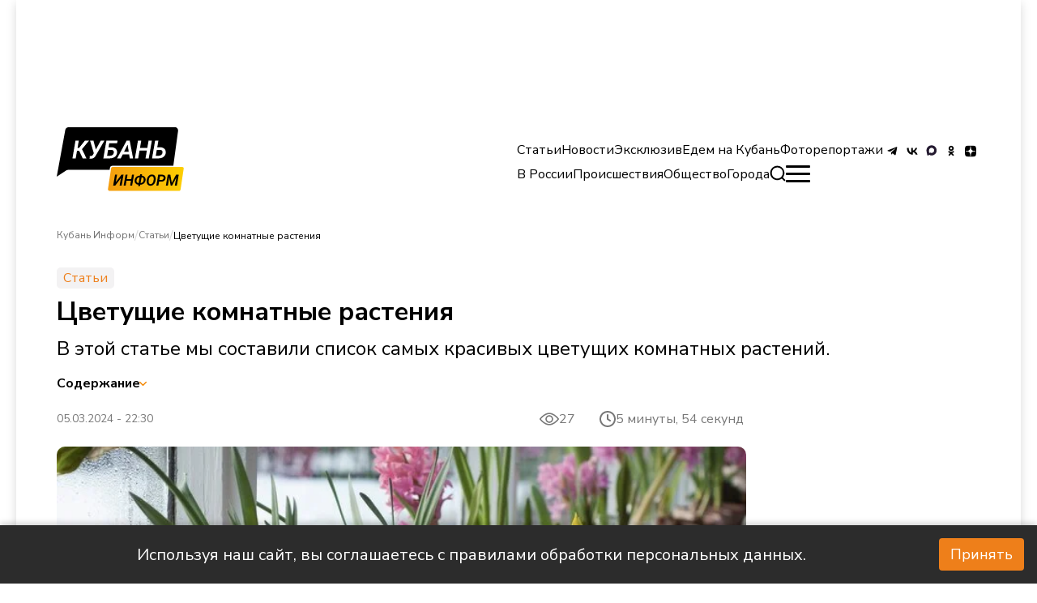

--- FILE ---
content_type: text/html; charset=utf-8
request_url: https://kub-inform.ru/statii/tsvetushchie-komnatnye-rasteniya/
body_size: 29021
content:
<!DOCTYPE html><html lang="ru"><head><meta charSet="utf-8"/><meta name="viewport" content="width=device-width, initial-scale=1"/><link rel="preload" as="image" href="https://kub-inform.ru/_next/static/media/logoCuban.0676b1db.svg" fetchPriority="high"/><link rel="preload" as="image" imageSrcSet="/_next/image/?url=https%3A%2F%2Fkub-inform.ru%2Fupload%2Fiblock%2F07a%2Fimage_03_03_24_07_37_6.jpeg&amp;w=1080&amp;q=85 1x, /_next/image/?url=https%3A%2F%2Fkub-inform.ru%2Fupload%2Fiblock%2F07a%2Fimage_03_03_24_07_37_6.jpeg&amp;w=1920&amp;q=85 2x" fetchPriority="high"/><link rel="stylesheet" href="https://kub-inform.ru/_next/static/css/074421fee7074139.css" data-precedence="next"/><link rel="stylesheet" href="https://kub-inform.ru/_next/static/css/9d8950e1bfdf666a.css" data-precedence="next"/><link rel="stylesheet" href="https://kub-inform.ru/_next/static/css/b5cafd755480d1b4.css" data-precedence="next"/><link rel="stylesheet" href="https://kub-inform.ru/_next/static/css/2cc2d51f676fd91d.css" data-precedence="next"/><link rel="preload" as="script" fetchPriority="low" href="https://kub-inform.ru/_next/static/chunks/webpack-f50d9b8fec5f23b6.js"/><script src="https://kub-inform.ru/_next/static/chunks/fd9d1056-0926bbcdfcf2c04b.js" async=""></script><script src="https://kub-inform.ru/_next/static/chunks/7023-5a84be2756edeef8.js" async=""></script><script src="https://kub-inform.ru/_next/static/chunks/main-app-f16444de1f31cea7.js" async=""></script><script src="https://kub-inform.ru/_next/static/chunks/8173-b2c101a4604d0039.js" async=""></script><script src="https://kub-inform.ru/_next/static/chunks/231-dde970d654d90603.js" async=""></script><script src="https://kub-inform.ru/_next/static/chunks/974-c81e01ba31277930.js" async=""></script><script src="https://kub-inform.ru/_next/static/chunks/1332-2cd03ed89049396e.js" async=""></script><script src="https://kub-inform.ru/_next/static/chunks/app/layout-4b0844e036bc5ea6.js" async=""></script><script src="https://kub-inform.ru/_next/static/chunks/2276-3ea8a947cdbc81a3.js" async=""></script><script src="https://kub-inform.ru/_next/static/chunks/7131-96ba0f5b2c344821.js" async=""></script><script src="https://kub-inform.ru/_next/static/chunks/app/page-be926af7ff83b64a.js" async=""></script><script src="https://kub-inform.ru/_next/static/chunks/app/not-found-e2b2d7275a03c149.js" async=""></script><script src="https://kub-inform.ru/_next/static/chunks/29-36cdbcab6a5c25d7.js" async=""></script><script src="https://kub-inform.ru/_next/static/chunks/app/%5B...slug%5D/page-f4c835a1360c95b0.js" async=""></script><link rel="preload" href="https://yandex.ru/ads/system/context.js" as="script"/><link rel="preload" href="https://yandex.ru/ads/system/adsdk.js" as="script"/><link rel="preload" href="https://static.it.4media.ru/collect.js" as="script"/><link rel="alternate" type="application/rss+xml" title="RSS 2.0" href="/feeds/rss"/><link rel="icon" href="/favicon.ico" sizes="32x32"/><link rel="icon" href="/favicon.svg" sizes="524x524" type="image/svg+xml"/><link rel="icon" href="/favicon.png" sizes="32x32" type="image/png"/><link rel="icon" href="/favicon-180.png" sizes="180x180" type="image/png"/><title>Цветущие комнатные растения - Кубань Информ</title><meta name="description" content="В этой статье мы составили список самых красивых цветущих комнатных растений."/><meta name="robots" content="index, follow, noyaca"/><link rel="canonical" href="https://kub-inform.ru/statii/tsvetushchie-komnatnye-rasteniya/"/><meta name="yandex-verification" content="c47d859e75e4ff27"/><meta property="og:title" content="Цветущие комнатные растения"/><meta property="og:description" content="В этой статье мы составили список самых красивых цветущих комнатных растений."/><meta property="og:url" content="https://kub-inform.ru/statii/tsvetushchie-komnatnye-rasteniya/"/><meta property="og:image" content="https://kub-inform.ru/upload/iblock/07a/image_03_03_24_07_37_6.jpeg"/><meta property="og:type" content="article"/><meta name="twitter:card" content="summary_large_image"/><meta name="twitter:title" content="Цветущие комнатные растения"/><meta name="twitter:description" content="В этой статье мы составили список самых красивых цветущих комнатных растений."/><meta name="twitter:image" content="https://kub-inform.ru/upload/iblock/07a/image_03_03_24_07_37_6.jpeg"/><link rel="icon" href="/favicon.ico" type="image/x-icon" sizes="32x32"/><script>(self.__next_s=self.__next_s||[]).push(["https://yandex.ru/ads/system/context.js",{"async":true}])</script><script>(self.__next_s=self.__next_s||[]).push([0,{"children":"window.yaContextCb=window.yaContextCb || []","id":"yaContext"}])</script><script src="https://kub-inform.ru/_next/static/chunks/polyfills-78c92fac7aa8fdd8.js" noModule=""></script></head><body class="__className_796c6a
      false
      "><script type="application/ld+json">{"@context":"http://schema.org","@type":"ItemList","itemListElement":[{"@type":"SiteNavigationElement","position":0,"name":"Контакты","url":"/page/contacts/"},{"@type":"SiteNavigationElement","position":1,"name":"Реклама","url":"/advertisement/"},{"@type":"SiteNavigationElement","position":2,"name":"Вакансии","url":"/vacancies/"},{"@type":"SiteNavigationElement","position":3,"name":"Лицензия","url":"/license/"},{"@type":"SiteNavigationElement","position":4,"name":"О проекте","url":"/page/about/"},{"@type":"SiteNavigationElement","position":5,"name":"Статьи","url":"/statii/"},{"@type":"SiteNavigationElement","position":6,"name":"Новости","url":"/news/"},{"@type":"SiteNavigationElement","position":7,"name":"Эксклюзив","url":"/exclusive/"},{"@type":"SiteNavigationElement","position":8,"name":"Едем на Кубань","url":"/go-to-kuban/"},{"@type":"SiteNavigationElement","position":9,"name":"Фоторепортажи","url":"/foto/"},{"@type":"SiteNavigationElement","position":10,"name":"В России","url":"/v-rossii/"},{"@type":"SiteNavigationElement","position":11,"name":"Происшествия","url":"/incident/"},{"@type":"SiteNavigationElement","position":12,"name":"Общество","url":"/society/"},{"@type":"SiteNavigationElement","position":13,"name":"Анапа","url":"/anapa/"},{"@type":"SiteNavigationElement","position":14,"name":"Краснодар","url":"/krasnodar/"},{"@type":"SiteNavigationElement","position":15,"name":"Новороссийск","url":"/novorossiisk/"},{"@type":"SiteNavigationElement","position":16,"name":"Сочи","url":"/sochi/"},{"@type":"SiteNavigationElement","position":17,"name":"В России","url":"/v-rossii"},{"@type":"SiteNavigationElement","position":18,"name":"Бизнес","url":"/business"},{"@type":"SiteNavigationElement","position":19,"name":"Медицина","url":"/medicine"},{"@type":"SiteNavigationElement","position":20,"name":"Политика","url":"/politic"},{"@type":"SiteNavigationElement","position":21,"name":"Экономика","url":"/economic"},{"@type":"SiteNavigationElement","position":22,"name":"Технологии","url":"/tech"},{"@type":"SiteNavigationElement","position":23,"name":"Наука","url":"/science"},{"@type":"SiteNavigationElement","position":24,"name":"Транспорт","url":"/transport"},{"@type":"SiteNavigationElement","position":25,"name":"Спорт","url":"/sport"},{"@type":"SiteNavigationElement","position":26,"name":"Происшествия","url":"/incident"},{"@type":"SiteNavigationElement","position":27,"name":"Общество","url":"/society"},{"@type":"SiteNavigationElement","position":28,"name":"Культура","url":"/culture"},{"@type":"SiteNavigationElement","position":29,"name":"Туризм","url":"/tourism"},{"@type":"SiteNavigationElement","position":30,"name":"Сельское хозяйство","url":"/selskoye-khozyaystvo"},{"@type":"SiteNavigationElement","position":31,"name":"Статьи","url":"/statii/"},{"@type":"SiteNavigationElement","position":32,"name":"Новости","url":"/news/"},{"@type":"SiteNavigationElement","position":33,"name":"Эксклюзивы","url":"/exclusive/"},{"@type":"SiteNavigationElement","position":34,"name":"Фоторепортажи","url":"/foto/"},{"@type":"SiteNavigationElement","position":35,"name":"Едем на Кубань","url":"/go-to-kuban/"},{"@type":"SiteNavigationElement","position":36,"name":"Регби","url":"/rugby/"}]}</script><div class="wrapper"><noindex><div id="adfox_172259305283921620" class="overHeader_block__EAo_7"></div></noindex><!--$--><!--$--><header class="header_header__XUtlY"><div class="undefined false"><div class="headerRelative_container__K8HG9 container"><div class="headerRelative_wrapper__image__5zkPd"><div style="cursor:pointer"><img alt="logo" itemProp="image" loading="lazy" width="250" height="80" decoding="async" data-nimg="1" style="color:transparent;object-fit:contain;max-width:100%" src="https://kub-inform.ru/_next/static/media/logoCuban.0676b1db.svg"/></div></div><nav class="headerRelative_desktop__right__szF4q headerRelative_navbar__n7yPy headerRelative_desktop__right__desktop__SjCuj"><div class="headerRelative_topList__Dk79n"><ul class="headerRelative_listLinks__LDUZB"><li class="headerRelative_list__item__primary__d8FAN"><a href="/statii/">Статьи</a></li><li class="headerRelative_list__item__primary__d8FAN"><a href="/news/">Новости</a></li><li class="headerRelative_list__item__primary__d8FAN"><a href="/exclusive/">Эксклюзив</a></li><li class="headerRelative_list__item__primary__d8FAN"><a href="/go-to-kuban/">Едем на Кубань</a></li><li class="headerRelative_list__item__primary__d8FAN"><a href="/foto/">Фоторепортажи</a></li></ul><ul class="headerRelative_social__7DfhQ"><li><a target="_blunk" href="https://t.me/+1Z20eI_AVIMyM2Ji"><img alt="tg" itemProp="image" loading="lazy" width="24" height="24" decoding="async" data-nimg="1" style="color:transparent" src="/icons/tg.svg"/></a></li><li><a target="_blunk" href="https://vk.com/kubinform"><img alt="vk" itemProp="image" loading="lazy" width="24" height="24" decoding="async" data-nimg="1" style="color:transparent" src="/icons/vk.svg"/></a></li><li><a target="_blunk" href="https://max.ru/kubinform"><img alt="max" itemProp="image" loading="lazy" width="24" height="24" decoding="async" data-nimg="1" style="color:transparent" src="/icons/max.svg"/></a></li><li><a target="_blunk" href="https://ok.ru/kubinform"><img alt="ok" itemProp="image" loading="lazy" width="24" height="24" decoding="async" data-nimg="1" style="color:transparent" src="/icons/odnoklassniki.svg"/></a></li><li><a target="_blunk" href="https://dzen.ru/kuban_inform?utm_referrer=kub-inform.ru"><img alt="dzen" itemProp="image" loading="lazy" width="24" height="24" decoding="async" data-nimg="1" style="color:transparent" src="/icons/dzen.svg"/></a></li></ul></div><div class="headerRelative_bottomList__cr1zH"><ul class="headerRelative_listLinks__LDUZB"><li class="headerRelative_list__item__second__vHOXS"><a href="/v-rossii/">В России</a></li><li class="headerRelative_list__item__second__vHOXS"><a href="/incident/">Происшествия</a></li><li class="headerRelative_list__item__second__vHOXS"><a href="/society/">Общество</a></li><li class="headerRelative_list__item__second__vHOXS headerRelative_list__item__dropdown__XuKpA"><span>Города</span><ul class="headerRelative_dropdown__O9wWi headerRelative_dropdown__open__mRyhx"><li class="undefined headerRelative_list__item__second__vHOXS"><a href="/anapa/">Анапа</a></li><li class="undefined headerRelative_list__item__second__vHOXS"><a href="/krasnodar/">Краснодар</a></li><li class="undefined headerRelative_list__item__second__vHOXS"><a href="/novorossiisk/">Новороссийск</a></li><li class="undefined headerRelative_list__item__second__vHOXS"><a href="/sochi/">Сочи</a></li></ul></li></ul><div><div><div class="SearchButton_main__QxFXZ false"><svg width="20" height="20" fill="none" xmlns="http://www.w3.org/2000/svg" class="SearchButton_svg__7u3QH false"><path d="M8.661.634a8.739 8.739 0 0 0-3.111.88C2.911 2.808 1.13 5.255.684 8.2c-.115.763-.1 1.903.035 2.697A9.053 9.053 0 0 0 2.06 14.3c.366.55.625.864 1.133 1.377a8.254 8.254 0 0 0 2.324 1.672c1.316.649 2.468.918 3.941.918 1.412 0 2.636-.286 3.925-.917a10.235 10.235 0 0 0 1.373-.847l.139-.105 1.112 1.076c1.924 1.862 1.832 1.777 2.04 1.855a.96.96 0 0 0 1.051-.231.962.962 0 0 0 .194-1.133c-.071-.145-.253-.339-.899-.964l-1.44-1.393-.63-.611.106-.14c.316-.42.736-1.095.937-1.506.618-1.269.901-2.485.902-3.88.001-1.483-.282-2.689-.939-4.004A8.828 8.828 0 0 0 10.733.699C10.217.621 9.164.588 8.661.634m1.818 2.048a6.837 6.837 0 0 1 5.736 5.861 6.87 6.87 0 0 1-1.458 5.191c-1.086 1.351-2.637 2.229-4.389 2.484-.533.078-1.628.054-2.158-.047-2.753-.524-4.893-2.616-5.462-5.338-.264-1.262-.15-2.676.309-3.85a6.866 6.866 0 0 1 5.71-4.349c.386-.04 1.311-.014 1.712.048"></path></svg></div></div></div><div class="headerRelative_burger__s3Ocb false"><span></span></div></div></nav></div></div><div class="header_header__scroll__IUL1G"><div class="headerFixed_container__ox43j container headerFixed_scroll__container__WNDhR"><div class="headerFixed_wrapper__image__V_adS"><div style="cursor:pointer"><img alt="logo" itemProp="image" loading="lazy" width="120" height="50" decoding="async" data-nimg="1" style="color:transparent;object-fit:contain;max-width:310px;object-position:left" src="https://kub-inform.ru/_next/static/media/logoCuban.0676b1db.svg"/></div></div><nav class="headerFixed_navbar__mTbhp"><ul class="headerFixed_list__7rzV4"><li class="headerFixed_list__item__primary__y_8jm"><a href="/statii/">Статьи</a></li><li class="headerFixed_list__item__primary__y_8jm"><a href="/news/">Новости</a></li><li class="headerFixed_list__item__primary__y_8jm"><a href="/exclusive/">Эксклюзив</a></li><li class="headerFixed_list__item__primary__y_8jm"><a href="/go-to-kuban/">Едем на Кубань</a></li><li class="headerFixed_list__item__primary__y_8jm"><a href="/foto/">Фоторепортажи</a></li><div><div><div class="SearchButton_main__QxFXZ false"><svg width="20" height="20" fill="none" xmlns="http://www.w3.org/2000/svg" class="SearchButton_svg__7u3QH false"><path d="M8.661.634a8.739 8.739 0 0 0-3.111.88C2.911 2.808 1.13 5.255.684 8.2c-.115.763-.1 1.903.035 2.697A9.053 9.053 0 0 0 2.06 14.3c.366.55.625.864 1.133 1.377a8.254 8.254 0 0 0 2.324 1.672c1.316.649 2.468.918 3.941.918 1.412 0 2.636-.286 3.925-.917a10.235 10.235 0 0 0 1.373-.847l.139-.105 1.112 1.076c1.924 1.862 1.832 1.777 2.04 1.855a.96.96 0 0 0 1.051-.231.962.962 0 0 0 .194-1.133c-.071-.145-.253-.339-.899-.964l-1.44-1.393-.63-.611.106-.14c.316-.42.736-1.095.937-1.506.618-1.269.901-2.485.902-3.88.001-1.483-.282-2.689-.939-4.004A8.828 8.828 0 0 0 10.733.699C10.217.621 9.164.588 8.661.634m1.818 2.048a6.837 6.837 0 0 1 5.736 5.861 6.87 6.87 0 0 1-1.458 5.191c-1.086 1.351-2.637 2.229-4.389 2.484-.533.078-1.628.054-2.158-.047-2.753-.524-4.893-2.616-5.462-5.338-.264-1.262-.15-2.676.309-3.85a6.866 6.866 0 0 1 5.71-4.349c.386-.04 1.311-.014 1.712.048"></path></svg></div></div></div></ul></nav><div class="headerFixed_burger__LOzBf false"><span></span></div></div></div><nav class="navbarMenu_navbar__bottom___amuY container"><ul class="navbarMenu_list__bottom__RyMfB"><li><a href="/"><img alt="home" itemProp="image" loading="lazy" width="24" height="24" decoding="async" data-nimg="1" style="color:transparent" src="https://kub-inform.ru/_next/static/media/home.8dc3d59c.svg"/>Главная</a></li><li><a href="/incident/"><img alt="warning" itemProp="image" loading="lazy" width="24" height="24" decoding="async" data-nimg="1" style="color:transparent" src="https://kub-inform.ru/_next/static/media/alert.c2940d8f.svg"/>Происшествия</a></li><li><a href="/statii/"><img alt="globus" itemProp="image" loading="lazy" width="24" height="24" decoding="async" data-nimg="1" style="color:transparent" src="https://kub-inform.ru/_next/static/media/globus.7e9be019.svg"/>Статьи</a></li><li style="align-self:flex-end"><div class="navbarMenu_burger__bottom__nIYzt false"><span></span></div>Меню</li></ul></nav></header><!--/$--><!--/$--><div class="content"><script type="application/ld+json">{"@context":"http://schema.org","@type":"Article","author":{"@context":"Person","@type":"Person","name":"Елизавета Левкина","url":"/author/elizaveta-levkina/"},"name":"Цветущие комнатные растения","headline":"Цветущие комнатные растения","image":"https://kub-inform.ru/upload/iblock/07a/image_03_03_24_07_37_6.jpeg","description":" В этой статье мы составили список самых красивых цветущих комнатных растений.","url":"https://kub-inform.ru/statii/tsvetushchie-komnatnye-rasteniya/","datePublished":"2024-03-05 22:30:00","dateCreated":"2024-11-14T04:47:56.000000Z","dateModified":"2025-03-27T04:37:06.000000Z"}</script><main><!--$--><section class="creative_creative__DxSwY"><div class="container"><section class="block_block__C1Qf8 section__news" itemScope="" itemType="http://schema.org/Article" data-title="Цветущие комнатные растения" data-url="/statii/tsvetushchie-komnatnye-rasteniya/" style="margin-bottom:40px"><meta itemProp="inLanguage" content="ru"/><ul itemScope="" itemType="https://schema.org/BreadcrumbList" style="display:none"><li itemProp="itemListElement" itemScope="" itemType="https://schema.org/ListItem"><a href="/" title="Кубань Информ" itemProp="item"><span itemProp="name">Кубань Информ</span><meta itemProp="position" content="0"/></a></li><li itemProp="itemListElement" itemScope="" itemType="https://schema.org/ListItem"><a href="/statii/" title="Цветущие комнатные растения" itemProp="item"><span itemProp="name">Статьи</span><meta itemProp="position" content="1"/></a></li><li itemProp="itemListElement" itemScope="" itemType="https://schema.org/ListItem"><a href="/statii/tsvetushchie-komnatnye-rasteniya/" title="Цветущие комнатные растения" itemProp="item"><span itemProp="name">Цветущие комнатные растения</span><meta itemProp="position" content="2"/></a></li></ul><div class="block_breadcrumbs__AD_PY"><div><div class="block_breadWrapper__M5sV2 false"><a class="block_breadcrumb__9emqU" href="/">Кубань Информ</a><span>/</span></div></div><div><div class="block_breadWrapper__M5sV2 false"><a class="block_breadcrumb__9emqU" href="/statii/">Статьи</a><span>/</span></div></div><div><div class="block_breadWrapper__M5sV2 block_breadcrumbActive__aN4hZ"><button class="block_breadcrumb__9emqU block_btn___Ekus">Цветущие комнатные растения</button><span> </span></div></div></div><span class="block_creative__rubric__8c3lT">Статьи</span><h1 class="block_creative__title__3CJhi">Цветущие комнатные растения</h1><div class="block_creative__subtitle__U7de9"><p>
 В этой статье мы составили список самых красивых цветущих комнатных растений.
</p></div><div class="TableOfContent_main__9cXDw"><div class="TableOfContent_title__BfnMB">Содержание<div class="TableOfContent_arrowClosed__vnYbX"><svg width="7" height="9" viewBox="0 0 7 9" fill="none" xmlns="http://www.w3.org/2000/svg"><path d="M5.99933 4.14882L1.99422 0.143779C1.90158 0.0510728 1.77792 0 1.64607 0C1.51422 0 1.39056 0.0510728 1.29793 0.143779L1.00298 0.438655C0.811055 0.6308 0.811055 0.94309 1.00298 1.13494L4.36617 4.49813L0.999248 7.86506C0.906615 7.95776 0.855469 8.08135 0.855469 8.21313C0.855469 8.34505 0.906615 8.46864 0.999248 8.56142L1.2942 8.85622C1.3869 8.94893 1.51049 9 1.64234 9C1.77419 9 1.89785 8.94893 1.99048 8.85622L5.99933 4.84752C6.09218 4.75452 6.14318 4.63035 6.14289 4.49835C6.14318 4.36584 6.09218 4.24175 5.99933 4.14882Z" fill="#F38600"></path></svg></div></div><div class="TableOfContent_table__zSm83" style="height:0px;opacity:0;transition:unset"><a class="TableOfContent_linkStyle__hAPUx" href="/statii/tsvetushchie-komnatnye-rasteniya/#Самые красивые цветущие растения для дома"><div class="TableOfContent_contentLine__i2onE"><svg width="7" height="9" viewBox="0 0 7 9" fill="none" xmlns="http://www.w3.org/2000/svg"><path d="M5.99933 4.14882L1.99422 0.143779C1.90158 0.0510728 1.77792 0 1.64607 0C1.51422 0 1.39056 0.0510728 1.29793 0.143779L1.00298 0.438655C0.811055 0.6308 0.811055 0.94309 1.00298 1.13494L4.36617 4.49813L0.999248 7.86506C0.906615 7.95776 0.855469 8.08135 0.855469 8.21313C0.855469 8.34505 0.906615 8.46864 0.999248 8.56142L1.2942 8.85622C1.3869 8.94893 1.51049 9 1.64234 9C1.77419 9 1.89785 8.94893 1.99048 8.85622L5.99933 4.84752C6.09218 4.75452 6.14318 4.63035 6.14289 4.49835C6.14318 4.36584 6.09218 4.24175 5.99933 4.14882Z" fill="#F38600"></path></svg><p class="TableOfContent_text__bdbKo" style="margin-left:0.5em">Самые красивые цветущие растения для дома</p></div></a><a class="TableOfContent_linkStyle__hAPUx" href="/statii/tsvetushchie-komnatnye-rasteniya/#Гиппеаструм"><div class="TableOfContent_contentLine__i2onE"><svg width="7" height="9" viewBox="0 0 7 9" fill="none" xmlns="http://www.w3.org/2000/svg"><path d="M5.99933 4.14882L1.99422 0.143779C1.90158 0.0510728 1.77792 0 1.64607 0C1.51422 0 1.39056 0.0510728 1.29793 0.143779L1.00298 0.438655C0.811055 0.6308 0.811055 0.94309 1.00298 1.13494L4.36617 4.49813L0.999248 7.86506C0.906615 7.95776 0.855469 8.08135 0.855469 8.21313C0.855469 8.34505 0.906615 8.46864 0.999248 8.56142L1.2942 8.85622C1.3869 8.94893 1.51049 9 1.64234 9C1.77419 9 1.89785 8.94893 1.99048 8.85622L5.99933 4.84752C6.09218 4.75452 6.14318 4.63035 6.14289 4.49835C6.14318 4.36584 6.09218 4.24175 5.99933 4.14882Z" fill="#F38600"></path></svg><p class="TableOfContent_text__bdbKo" style="margin-left:0.5em">Гиппеаструм</p></div></a><a class="TableOfContent_linkStyle__hAPUx" href="/statii/tsvetushchie-komnatnye-rasteniya/#Рододендрон Симса (Азалия)"><div class="TableOfContent_contentLine__i2onE"><svg width="7" height="9" viewBox="0 0 7 9" fill="none" xmlns="http://www.w3.org/2000/svg"><path d="M5.99933 4.14882L1.99422 0.143779C1.90158 0.0510728 1.77792 0 1.64607 0C1.51422 0 1.39056 0.0510728 1.29793 0.143779L1.00298 0.438655C0.811055 0.6308 0.811055 0.94309 1.00298 1.13494L4.36617 4.49813L0.999248 7.86506C0.906615 7.95776 0.855469 8.08135 0.855469 8.21313C0.855469 8.34505 0.906615 8.46864 0.999248 8.56142L1.2942 8.85622C1.3869 8.94893 1.51049 9 1.64234 9C1.77419 9 1.89785 8.94893 1.99048 8.85622L5.99933 4.84752C6.09218 4.75452 6.14318 4.63035 6.14289 4.49835C6.14318 4.36584 6.09218 4.24175 5.99933 4.14882Z" fill="#F38600"></path></svg><p class="TableOfContent_text__bdbKo" style="margin-left:0.5em">Рододендрон Симса (Азалия)</p></div></a><a class="TableOfContent_linkStyle__hAPUx" href="/statii/tsvetushchie-komnatnye-rasteniya/#Персидский цикламен"><div class="TableOfContent_contentLine__i2onE"><svg width="7" height="9" viewBox="0 0 7 9" fill="none" xmlns="http://www.w3.org/2000/svg"><path d="M5.99933 4.14882L1.99422 0.143779C1.90158 0.0510728 1.77792 0 1.64607 0C1.51422 0 1.39056 0.0510728 1.29793 0.143779L1.00298 0.438655C0.811055 0.6308 0.811055 0.94309 1.00298 1.13494L4.36617 4.49813L0.999248 7.86506C0.906615 7.95776 0.855469 8.08135 0.855469 8.21313C0.855469 8.34505 0.906615 8.46864 0.999248 8.56142L1.2942 8.85622C1.3869 8.94893 1.51049 9 1.64234 9C1.77419 9 1.89785 8.94893 1.99048 8.85622L5.99933 4.84752C6.09218 4.75452 6.14318 4.63035 6.14289 4.49835C6.14318 4.36584 6.09218 4.24175 5.99933 4.14882Z" fill="#F38600"></path></svg><p class="TableOfContent_text__bdbKo" style="margin-left:0.5em">Персидский цикламен</p></div></a><a class="TableOfContent_linkStyle__hAPUx" href="/statii/tsvetushchie-komnatnye-rasteniya/#Стрелиция"><div class="TableOfContent_contentLine__i2onE"><svg width="7" height="9" viewBox="0 0 7 9" fill="none" xmlns="http://www.w3.org/2000/svg"><path d="M5.99933 4.14882L1.99422 0.143779C1.90158 0.0510728 1.77792 0 1.64607 0C1.51422 0 1.39056 0.0510728 1.29793 0.143779L1.00298 0.438655C0.811055 0.6308 0.811055 0.94309 1.00298 1.13494L4.36617 4.49813L0.999248 7.86506C0.906615 7.95776 0.855469 8.08135 0.855469 8.21313C0.855469 8.34505 0.906615 8.46864 0.999248 8.56142L1.2942 8.85622C1.3869 8.94893 1.51049 9 1.64234 9C1.77419 9 1.89785 8.94893 1.99048 8.85622L5.99933 4.84752C6.09218 4.75452 6.14318 4.63035 6.14289 4.49835C6.14318 4.36584 6.09218 4.24175 5.99933 4.14882Z" fill="#F38600"></path></svg><p class="TableOfContent_text__bdbKo" style="margin-left:0.5em">Стрелиция</p></div></a><a class="TableOfContent_linkStyle__hAPUx" href="/statii/tsvetushchie-komnatnye-rasteniya/#Каланхоэ"><div class="TableOfContent_contentLine__i2onE"><svg width="7" height="9" viewBox="0 0 7 9" fill="none" xmlns="http://www.w3.org/2000/svg"><path d="M5.99933 4.14882L1.99422 0.143779C1.90158 0.0510728 1.77792 0 1.64607 0C1.51422 0 1.39056 0.0510728 1.29793 0.143779L1.00298 0.438655C0.811055 0.6308 0.811055 0.94309 1.00298 1.13494L4.36617 4.49813L0.999248 7.86506C0.906615 7.95776 0.855469 8.08135 0.855469 8.21313C0.855469 8.34505 0.906615 8.46864 0.999248 8.56142L1.2942 8.85622C1.3869 8.94893 1.51049 9 1.64234 9C1.77419 9 1.89785 8.94893 1.99048 8.85622L5.99933 4.84752C6.09218 4.75452 6.14318 4.63035 6.14289 4.49835C6.14318 4.36584 6.09218 4.24175 5.99933 4.14882Z" fill="#F38600"></path></svg><p class="TableOfContent_text__bdbKo" style="margin-left:0.5em">Каланхоэ</p></div></a><a class="TableOfContent_linkStyle__hAPUx" href="/statii/tsvetushchie-komnatnye-rasteniya/#Гибридная фуксия"><div class="TableOfContent_contentLine__i2onE"><svg width="7" height="9" viewBox="0 0 7 9" fill="none" xmlns="http://www.w3.org/2000/svg"><path d="M5.99933 4.14882L1.99422 0.143779C1.90158 0.0510728 1.77792 0 1.64607 0C1.51422 0 1.39056 0.0510728 1.29793 0.143779L1.00298 0.438655C0.811055 0.6308 0.811055 0.94309 1.00298 1.13494L4.36617 4.49813L0.999248 7.86506C0.906615 7.95776 0.855469 8.08135 0.855469 8.21313C0.855469 8.34505 0.906615 8.46864 0.999248 8.56142L1.2942 8.85622C1.3869 8.94893 1.51049 9 1.64234 9C1.77419 9 1.89785 8.94893 1.99048 8.85622L5.99933 4.84752C6.09218 4.75452 6.14318 4.63035 6.14289 4.49835C6.14318 4.36584 6.09218 4.24175 5.99933 4.14882Z" fill="#F38600"></path></svg><p class="TableOfContent_text__bdbKo" style="margin-left:0.5em">Гибридная фуксия</p></div></a><a class="TableOfContent_linkStyle__hAPUx" href="/statii/tsvetushchie-komnatnye-rasteniya/#Антуриум"><div class="TableOfContent_contentLine__i2onE"><svg width="7" height="9" viewBox="0 0 7 9" fill="none" xmlns="http://www.w3.org/2000/svg"><path d="M5.99933 4.14882L1.99422 0.143779C1.90158 0.0510728 1.77792 0 1.64607 0C1.51422 0 1.39056 0.0510728 1.29793 0.143779L1.00298 0.438655C0.811055 0.6308 0.811055 0.94309 1.00298 1.13494L4.36617 4.49813L0.999248 7.86506C0.906615 7.95776 0.855469 8.08135 0.855469 8.21313C0.855469 8.34505 0.906615 8.46864 0.999248 8.56142L1.2942 8.85622C1.3869 8.94893 1.51049 9 1.64234 9C1.77419 9 1.89785 8.94893 1.99048 8.85622L5.99933 4.84752C6.09218 4.75452 6.14318 4.63035 6.14289 4.49835C6.14318 4.36584 6.09218 4.24175 5.99933 4.14882Z" fill="#F38600"></path></svg><p class="TableOfContent_text__bdbKo" style="margin-left:0.5em">Антуриум</p></div></a><a class="TableOfContent_linkStyle__hAPUx" href="/statii/tsvetushchie-komnatnye-rasteniya/#Петуния"><div class="TableOfContent_contentLine__i2onE"><svg width="7" height="9" viewBox="0 0 7 9" fill="none" xmlns="http://www.w3.org/2000/svg"><path d="M5.99933 4.14882L1.99422 0.143779C1.90158 0.0510728 1.77792 0 1.64607 0C1.51422 0 1.39056 0.0510728 1.29793 0.143779L1.00298 0.438655C0.811055 0.6308 0.811055 0.94309 1.00298 1.13494L4.36617 4.49813L0.999248 7.86506C0.906615 7.95776 0.855469 8.08135 0.855469 8.21313C0.855469 8.34505 0.906615 8.46864 0.999248 8.56142L1.2942 8.85622C1.3869 8.94893 1.51049 9 1.64234 9C1.77419 9 1.89785 8.94893 1.99048 8.85622L5.99933 4.84752C6.09218 4.75452 6.14318 4.63035 6.14289 4.49835C6.14318 4.36584 6.09218 4.24175 5.99933 4.14882Z" fill="#F38600"></path></svg><p class="TableOfContent_text__bdbKo" style="margin-left:0.5em">Петуния</p></div></a><a class="TableOfContent_linkStyle__hAPUx" href="/statii/tsvetushchie-komnatnye-rasteniya/#Стефанотис"><div class="TableOfContent_contentLine__i2onE"><svg width="7" height="9" viewBox="0 0 7 9" fill="none" xmlns="http://www.w3.org/2000/svg"><path d="M5.99933 4.14882L1.99422 0.143779C1.90158 0.0510728 1.77792 0 1.64607 0C1.51422 0 1.39056 0.0510728 1.29793 0.143779L1.00298 0.438655C0.811055 0.6308 0.811055 0.94309 1.00298 1.13494L4.36617 4.49813L0.999248 7.86506C0.906615 7.95776 0.855469 8.08135 0.855469 8.21313C0.855469 8.34505 0.906615 8.46864 0.999248 8.56142L1.2942 8.85622C1.3869 8.94893 1.51049 9 1.64234 9C1.77419 9 1.89785 8.94893 1.99048 8.85622L5.99933 4.84752C6.09218 4.75452 6.14318 4.63035 6.14289 4.49835C6.14318 4.36584 6.09218 4.24175 5.99933 4.14882Z" fill="#F38600"></path></svg><p class="TableOfContent_text__bdbKo" style="margin-left:0.5em">Стефанотис</p></div></a><a class="TableOfContent_linkStyle__hAPUx" href="/statii/tsvetushchie-komnatnye-rasteniya/#Хойя"><div class="TableOfContent_contentLine__i2onE"><svg width="7" height="9" viewBox="0 0 7 9" fill="none" xmlns="http://www.w3.org/2000/svg"><path d="M5.99933 4.14882L1.99422 0.143779C1.90158 0.0510728 1.77792 0 1.64607 0C1.51422 0 1.39056 0.0510728 1.29793 0.143779L1.00298 0.438655C0.811055 0.6308 0.811055 0.94309 1.00298 1.13494L4.36617 4.49813L0.999248 7.86506C0.906615 7.95776 0.855469 8.08135 0.855469 8.21313C0.855469 8.34505 0.906615 8.46864 0.999248 8.56142L1.2942 8.85622C1.3869 8.94893 1.51049 9 1.64234 9C1.77419 9 1.89785 8.94893 1.99048 8.85622L5.99933 4.84752C6.09218 4.75452 6.14318 4.63035 6.14289 4.49835C6.14318 4.36584 6.09218 4.24175 5.99933 4.14882Z" fill="#F38600"></path></svg><p class="TableOfContent_text__bdbKo" style="margin-left:0.5em">Хойя</p></div></a></div></div><div class="block_description_reading_item__Hyfbt"><span class="block_creative__desc__KsYwX" style="font-size:14px;display:block">05.03.2024 - 22:30</span><div class="ViewsCounter_main__xFGHV"><div style="display:flex"><svg width="24" height="24" viewBox="0 0 15 11" fill="none" xmlns="http://www.w3.org/2000/svg"><path d="M14.9046 5.20818C14.7706 5.02487 11.5778 0.719727 7.49991 0.719727C3.42205 0.719727 0.22904 5.02487 0.0951826 5.20801C0.0333308 5.29274 0 5.39494 0 5.49985C0 5.60476 0.0333308 5.70695 0.0951826 5.79169C0.22904 5.975 3.42205 10.2801 7.49991 10.2801C11.5778 10.2801 14.7706 5.97497 14.9046 5.79184C14.9666 5.70714 15 5.60494 15 5.50001C15 5.39508 14.9666 5.29288 14.9046 5.20818ZM7.49991 9.29114C4.49613 9.29114 1.89454 6.43373 1.12441 5.4996C1.89354 4.56465 4.48968 1.70873 7.49991 1.70873C10.5035 1.70873 13.105 4.56564 13.8754 5.50027C13.1063 6.43519 10.5101 9.29114 7.49991 9.29114Z" fill="#777777"></path><path d="M7.50024 2.5332C5.86425 2.5332 4.5332 3.86425 4.5332 5.50024C4.5332 7.13624 5.86425 8.46728 7.50024 8.46728C9.13624 8.46728 10.4673 7.13624 10.4673 5.50024C10.4673 3.86425 9.13624 2.5332 7.50024 2.5332ZM7.50024 7.47825C6.40952 7.47825 5.52224 6.59094 5.52224 5.50024C5.52224 4.40955 6.40955 3.52224 7.50024 3.52224C8.59094 3.52224 9.47825 4.40955 9.47825 5.50024C9.47825 6.59094 8.59097 7.47825 7.50024 7.47825Z" fill="#777777"></path></svg></div></div><span class="style_timeReading__KjR_7"><svg width="20" height="20" viewBox="0 0 20 20" fill="none" xmlns="http://www.w3.org/2000/svg"><path d="M13 12L10 10V5M1 10C1 11.1819 1.23279 12.3522 1.68508 13.4442C2.13738 14.5361 2.80031 15.5282 3.63604 16.364C4.47177 17.1997 5.46392 17.8626 6.55585 18.3149C7.64778 18.7672 8.8181 19 10 19C11.1819 19 12.3522 18.7672 13.4442 18.3149C14.5361 17.8626 15.5282 17.1997 16.364 16.364C17.1997 15.5282 17.8626 14.5361 18.3149 13.4442C18.7672 12.3522 19 11.1819 19 10C19 8.8181 18.7672 7.64778 18.3149 6.55585C17.8626 5.46392 17.1997 4.47177 16.364 3.63604C15.5282 2.80031 14.5361 2.13738 13.4442 1.68508C12.3522 1.23279 11.1819 1 10 1C8.8181 1 7.64778 1.23279 6.55585 1.68508C5.46392 2.13738 4.47177 2.80031 3.63604 3.63604C2.80031 4.47177 2.13738 5.46392 1.68508 6.55585C1.23279 7.64778 1 8.8181 1 10Z" stroke="#777777" stroke-width="2" stroke-linecap="round" stroke-linejoin="round"></path></svg>5 минуты,  54 секунд </span></div><div class="PageBody_container__Fx_EN"><div class="PageBody_wrapper__Yz1d6"><div class="MainImage_image__item__0rJTQ"><img id="m_img_35191" itemProp="image" alt="image-not-found" fetchPriority="high" width="851" height="479" decoding="async" data-nimg="1" style="color:transparent;border-radius:10px;object-fit:cover;max-width:100%;height:auto;max-height:479px" srcSet="/_next/image/?url=https%3A%2F%2Fkub-inform.ru%2Fupload%2Fiblock%2F07a%2Fimage_03_03_24_07_37_6.jpeg&amp;w=1080&amp;q=85 1x, /_next/image/?url=https%3A%2F%2Fkub-inform.ru%2Fupload%2Fiblock%2F07a%2Fimage_03_03_24_07_37_6.jpeg&amp;w=1920&amp;q=85 2x" src="/_next/image/?url=https%3A%2F%2Fkub-inform.ru%2Fupload%2Fiblock%2F07a%2Fimage_03_03_24_07_37_6.jpeg&amp;w=1920&amp;q=85"/><div class="MainImage_author__aBU_K"><p>Фото: Unsplash.com</p></div><noindex> </noindex></div><a href="https://t.me/+2XNntX__ecNhMjcy" target="_blank" class="ReadMoreInTg_main__WAc04"><div class="ReadMoreInTg_icon__Wbhxf"><svg width="22" height="19" viewBox="0 0 22 19" fill="none" xmlns="http://www.w3.org/2000/svg"><path d="M8.68945 12.364L8.34206 17.3476C8.83908 17.3476 9.05433 17.1299 9.31246 16.8684L11.6426 14.597L16.471 18.2036C17.3565 18.7069 17.9804 18.4418 18.2193 17.3726L21.3886 2.22521L21.3895 2.22431C21.6704 0.88914 20.9161 0.36703 20.0533 0.694576L1.42415 7.96931C0.152742 8.47267 0.171993 9.19559 1.20802 9.52314L5.97076 11.0341L17.0336 3.9736C17.5543 3.62196 18.0277 3.81652 17.6383 4.16817L8.68945 12.364Z" fill="#178EC9"></path></svg></div><div style="color:#fff">Читай актуальные новости в телеграм-канале Кубань Информ</div></a><div id="adfox_172259361629911620_0" class="AdvMobileInContent_reklams__xJGP_"></div><div class="TextBlock_text__G_6Wt undefined"><p>
 <i>Когда в доме распускаются бутоны и заполняют помещение нежным ароматом, создается атмосфера уюта и комфорта.</i>
</p>
<p>
</p>
<a name="Самые красивые цветущие растения для дома"></a><h2 id="Самые красивые цветущие растения для дома">Самые красивые цветущие растения для дома</h2>
<p>
</p>
<p>
	 Цветущие комнатные растения – это настоящее украшение любого дома. Их яркие цветы и приятный аромат создают уютную атмосферу и наполняют помещение жизненной энергией. Мы нашли самые красивые цветущие комнатные растения.
</p>
<p>
</p>
<a name="Гиппеаструм"></a><h3 id="Гиппеаструм">Гиппеаструм</h3>
<p>
</p>
<p>
	 Гиппеаструм — растение с яркими и крупными цветками 13-15 см в длину и 15-25 см в диаметре. Они имеют воронковидное или трубчатое строение, могут быть различной окраски: ярко-красные, тёмно-вишнёвые, розовые, оранжевые, белые.
</p>
<p>
 <img width="720" alt="Цветок гиппеаструм с красными цветками" src="/upload/medialibrary/8b3/image_03_03_24_07_37_4.jpeg" height="480" title="image-03-03-24-07-37-4.jpeg">
</p>
<p>
 <i><span style="font-family: Times New Roman, Times; font-size: 8pt;">Фото: Unsplash.com</span></i>
</p>
<p>
	 Цветет гиппеаструм в августе-сентябре. До этого растение нуждается в обильном поливе — частом, но умеренном. После цветения он постепенно сокращается. С октября по январь рекомендуется отправить растение на зимовку: прекратить подкормки и поливы, обрезать листья и поместить горшок в темное место. Важно помнить, что гиппеаструм не будет цвести без периода покоя.
</p>
<p>
</p>
<a name="Рододендрон Симса (Азалия)"></a><h3 id="Рододендрон Симса (Азалия)">Рододендрон Симса (Азалия)</h3>
<p>
</p>
<p>
	 Рододендрон Симса, или Азалия, — карликовый кустарник высотой 30—50 см с цветками желтого, розового или пурпурно-фиолетового цвета, собранными в кисти или соцветия. Цветение растения начинается в разное время в зависимости от вида. Некоторые сорта могут начать благоухать уже к концу декабря, а поздние — в марте.
</p>
<p>
 <img width="720" alt="азалия розовые цветки на черном фоне" src="/upload/medialibrary/2d8/image_03_03_24_07_37.jpeg" height="480" title="image-03-03-24-07-37.jpeg">
</p>
<p>
 <span style="font-size: 8pt; font-family: Times New Roman, Times;">Фото: Unsplash.com</span>
</p>
<p>
	 Рододендрон Симса предпочитает кислую почву с pH 4,5-5,5. Также не забывайте о правильной подкормке: начинайте удобрять растение ранней осенью и продолжайте до весны.
</p>
<p>
</p>
<a name="Персидский цикламен"></a><h3 id="Персидский цикламен">Персидский цикламен</h3>
<p>
</p>
<p>
	 Персидский цикламен — многолетнее растение высотой около 30 см. Оно поражает живописной окраской своих цветков — розовых, лиловых, красных, а также пестрыми комбинациями. Цветение персидского цикламена начинается осенью и продолжается до весны, и может порадовать вас пятьюдесятью цветками за сезон.
</p>
<p>
 <img width="720" alt="персидский цикламен в горшке на подоконнике" src="/upload/medialibrary/7e8/image_03_03_24_07_37_5.jpeg" height="480" title="image-03-03-24-07-37-5.jpeg">
</p>
<p>
 <i><span style="font-family: Times New Roman, Times; font-size: 8pt;">Фото:&nbsp;Freepik.com</span></i>
</p>
<p>
	 Чтобы подготовить растение к новому сезону, следует прекратить подкормку и сократить полив весной, когда цветок начинает угасать. Дайте листве отпасть самостоятельно, чтобы корни могли сохранить питательные вещества. В этот период цикламену необходимы тень и покой, чтобы он мог набраться сил перед новым цветением.
</p>
<p>
</p>
<a name="Стрелиция"></a><h3 id="Стрелиция">Стрелиция</h3>
<p>
</p>
<p>
	 Стрелиция, или Стрелитция — растение с эффектными цветками специфической формы. Его соцветия имеют один или несколько красновато-коричневых бордовых листов, внутри которых располагается цветок, напоминающий наконечник стрелы длиной 15 см.
</p>
<p>
 <img width="720" alt="стрелиция оранжевый цветок" src="/upload/medialibrary/fbd/image_03_03_24_08_42.jpeg" height="480" title="image-03-03-24-08-42.jpeg">
</p>
<p>
 <i><span style="font-family: Times New Roman, Times; font-size: 8pt;">Фото: Unsplash.com</span></i>
</p>
<p>
	 Первое цветение стрелиции стоит ждать на 4-5 год выращивания. Оно начинается в прохладный зимний период — это время считается наилучшим для раскрытия крупных и красивых цветков, и продолжается до конца лета. Цветы сохраняют свежесть до четырех недель после среза, что делает их отличным элементом для букетов и композиций.
</p>
<p>
</p>
<a name="Каланхоэ"></a><h3 id="Каланхоэ">Каланхоэ</h3>
<p>
</p>
<p>
	 Каланхоэ — растение, способное принести красоту в дом в самый холодный и серый зимний период. Его мелкие, но очаровательные цветы создают пышные разноцветные зонтиковидные соцветия самых разных оттенков.
</p>
<p>
 <img width="720" alt="каланхоэ желтые цветки" src="/upload/medialibrary/443/image_03_03_24_07_37_1.jpeg" height="480" title="image-03-03-24-07-37-1.jpeg">
</p>
<p>
 <i><span style="font-family: Times New Roman, Times; font-size: 8pt;">Фото: freepik.com</span></i>
</p>
<p>
	 Осенью, в период активной вегетации цветка, рекомендуется проводить подкормки удобрениями для суккулентов и кактусов. После цветения удобрения следует сократить, чтобы не перегрузить растение. Рекомендуемое время для пересадки цветка — весна.
</p>
<p>
</p>
<a name="Гибридная фуксия"></a><h3 id="Гибридная фуксия">Гибридная фуксия</h3>
<p>
</p>
<p>
	 Фуксия — это кустарник с овально-ланцетными листьями и пурпурными цветками. Трубка венчика и чашелистики ярко-огненно-красные, придают цветку особую привлекательность.
</p>
<p>
	 Цветение фуксии происходит в период с мая по сентябрь и радует обилием и продолжительностью. Каждая прищипка у фуксии увеличивает размера растения и число цветков. Для формирования фуксии из черенка рекомендуется делать 3 прищипки.
</p>
<p>
</p>
<a name="Антуриум"></a><h3 id="Антуриум">Антуриум</h3>
<p>
</p>
<p>
 <img width="720" alt="антуриум цветок цветущий" src="/upload/medialibrary/324/image_03_03_24_07_37_3.jpeg" height="480" title="image-03-03-24-07-37-3.jpeg">
</p>
<p>
 <i><span style="font-family: Times New Roman, Times; font-size: 8pt;">Фото: Freepik.com</span></i>
</p>
<p>
	 Антуриум — растение с яркими цветами, напоминающими форму сердца. Цветет оно весной и летом, в это время также наблюдается активный рост. Оптимальные условия для антуриума составляют около 21°C летом и 18°C зимой. Цветки держатся на растении долго, до 1,5 месяца. Антуриуму крайне необходимы калийные и фосфорные удобрения, но следует избегать азота.
</p>
<p>
	 Подробнее об антуриуме — <a href="https://kub-inform.ru/statii/anturium-tsvetok-2024-goda/">https://kub-inform.ru/statii/anturium-tsvetok-2024-goda/</a>
</p>
<p>
</p>
<a name="Петуния"></a><h3 id="Петуния">Петуния</h3>
<p>
</p>
<p>
	 Петуния — одно из самых популярных и любимых растений для украшения балконов, окон и садов. Ее яркие крупные цветки привлекают внимание своей красотой и разнообразием палитры.
</p>
<p>
 <img width="720" alt="Петуния розово-фиолетовые цветки" src="/upload/medialibrary/e70/image_03_03_24_07_37_2.jpeg" height="480" title="image-03-03-24-07-37-2.jpeg">
</p>
<p>
 <i><span style="font-size: 8pt; font-family: Times New Roman, Times;">Фото: Unsplash.com</span></i>
</p>
<p>
	 Цветение петунии начинается в середине лета и продолжается до первых заморозков. Дома выращивают гибридные сорта, которым свойственна непрерывная вегетация. Но важно помнить, что петуния не будет радовать круглый год: она нуждается в периодах отдыха для восстановления сил. Для пышного цветения петунии важно предоставить ей легкую и рыхлую почву с торфяным субстратом, обильный полив и яркий рассеянный свет.
</p>
<p>
</p>
<a name="Стефанотис"></a><h3 id="Стефанотис">Стефанотис</h3>
<p>
</p>
<p>
	 Стефанотис — полукустарниковая лиана с белыми, ароматными цветками, которые многие сравнивают с жасмином. Цветение обычно начинается с июня и продолжается до сентября. Чтобы продлить этот прекрасный период, рекомендуется прищипывать побеги, оставляя на стебле до 8 пар листьев.
</p>
<p>
	 Стефанотис любит яркий рассеянный свет, поэтому выберите для него место с достаточным освещением, но защищенное от прямых солнечных лучей. Регулярный, но умеренный полив теплой, отстоявшейся водой, и высокая влажность в помещении также важны.
</p>
<p>
</p>
<a name="Хойя"></a><h3 id="Хойя">Хойя</h3>
<p>
</p>
<p>
	 Хойя, или восковой плющ, – тропическая лиана с звездчатыми белыми цветками, собранными в зонтиковидные соцветия с сильным запахом. Цветки ее очень хрупкие: не следует трогать их и переносить растение с места на место.
</p>
<p>
	 Лиана цветет ежегодно, начиная с двухлетнего возраста, некоторые сорта — с четырехлетнего. В зависимости от сорта, благоухание может продолжаться около полугода. С возрастом растение цветет обильнее и продолжительнее.
</p></div><div class="PageBody_reaction__block__OU1_3"><div class="style_reaction__twq5T"><div class="style_likeOrDislike__7OWIh"><div class="like_like__y4WcY"><svg width="19" height="18" viewBox="0 0 19 18" fill="none" xmlns="http://www.w3.org/2000/svg"><path d="M11 4.66048e-09C11.7652 -4.26217e-05 12.5015 0.292325 13.0583 0.817284C13.615 1.34224 13.9501 2.06011 13.995 2.824L14 3V7H16C16.7351 6.99988 17.4447 7.26968 17.994 7.75819C18.5434 8.24669 18.8942 8.91989 18.98 9.65L18.995 9.824L19 10L18.98 10.196L17.974 15.228C17.593 16.854 16.472 18.024 15.164 18.008L15 18H7C6.75507 18 6.51866 17.91 6.33563 17.7473C6.15259 17.5845 6.03566 17.3603 6.007 17.117L6 17L6.001 7.464C6.00118 7.28864 6.04747 7.11641 6.13523 6.96458C6.22299 6.81276 6.34913 6.68668 6.501 6.599C6.92742 6.35272 7.28662 6.00519 7.54684 5.58713C7.80706 5.16907 7.96029 4.69335 7.993 4.202L8 4V3C8 2.20435 8.31607 1.44129 8.87868 0.87868C9.44129 0.316071 10.2044 4.66048e-09 11 4.66048e-09Z" fill="#777777"></path><path d="M3 7C3.24493 7.00003 3.48134 7.08996 3.66437 7.25272C3.84741 7.41547 3.96434 7.63975 3.993 7.883L4 8V17C3.99997 17.2449 3.91004 17.4813 3.74728 17.6644C3.58453 17.8474 3.36025 17.9643 3.117 17.993L3 18H2C1.49542 18.0002 1.00943 17.8096 0.639452 17.4665C0.269471 17.1234 0.0428434 16.6532 0.00500021 16.15L1.00266e-07 16V9C-0.000159579 8.49542 0.190406 8.00943 0.533497 7.63945C0.876588 7.26947 1.34684 7.04284 1.85 7.005L2 7H3Z" fill="#777777"></path><path d="M11 4.66048e-09C11.7652 -4.26217e-05 12.5015 0.292325 13.0583 0.817284C13.615 1.34224 13.9501 2.06011 13.995 2.824L14 3V7H16C16.7351 6.99988 17.4447 7.26968 17.994 7.75819C18.5434 8.24669 18.8942 8.91989 18.98 9.65L18.995 9.824L19 10L18.98 10.196L17.974 15.228C17.593 16.854 16.472 18.024 15.164 18.008L15 18H7C6.75507 18 6.51866 17.91 6.33563 17.7473C6.15259 17.5845 6.03566 17.3603 6.007 17.117L6 17L6.001 7.464C6.00118 7.28864 6.04747 7.11641 6.13523 6.96458C6.22299 6.81276 6.34913 6.68668 6.501 6.599C6.92742 6.35272 7.28662 6.00519 7.54684 5.58713C7.80706 5.16907 7.96029 4.69335 7.993 4.202L8 4V3C8 2.20435 8.31607 1.44129 8.87868 0.87868C9.44129 0.316071 10.2044 4.66048e-09 11 4.66048e-09Z" fill="#777777"></path><path d="M3 7C3.24493 7.00003 3.48134 7.08996 3.66437 7.25272C3.84741 7.41547 3.96434 7.63975 3.993 7.883L4 8V17C3.99997 17.2449 3.91004 17.4813 3.74728 17.6644C3.58453 17.8474 3.36025 17.9643 3.117 17.993L3 18H2C1.49542 18.0002 1.00943 17.8096 0.639452 17.4665C0.269471 17.1234 0.0428434 16.6532 0.00500021 16.15L1.00266e-07 16V9C-0.000159579 8.49542 0.190406 8.00943 0.533497 7.63945C0.876588 7.26947 1.34684 7.04284 1.85 7.005L2 7H3Z" fill="#777777"></path></svg><span class="like_voice__DweDE">0</span></div><div class="dislike_dislike__4fZd7"><svg width="19" height="18" viewBox="0 0 19 18" fill="#777777" xmlns="http://www.w3.org/2000/svg"><path d="M14 10L14 2C14 1.73478 14.1054 1.48043 14.2929 1.29289C14.4804 1.10536 14.7348 1 15 1L17 1C17.2652 1 17.5196 1.10536 17.7071 1.29289C17.8946 1.48043 18 1.73478 18 2L18 9C18 9.26522 17.8946 9.51957 17.7071 9.70711C17.5196 9.89464 17.2652 10 17 10L14 10ZM14 10C12.9391 10 11.9217 10.4214 11.1716 11.1716C10.4214 11.9217 10 12.9391 10 14L10 15C10 15.5304 9.78929 16.0391 9.41421 16.4142C9.03914 16.7893 8.53043 17 8 17C7.46957 17 6.96086 16.7893 6.58579 16.4142C6.21071 16.0391 6 15.5304 6 15L6 10L3 10C2.46957 10 1.96086 9.78928 1.58579 9.41421C1.21071 9.03914 1 8.53043 1 8L2 3C2.14382 2.38652 2.41663 1.85975 2.77735 1.49903C3.13807 1.13831 3.56716 0.963175 4 0.999999L11 0.999999C11.7957 0.999999 12.5587 1.31607 13.1213 1.87868C13.6839 2.44129 14 3.20435 14 4" stroke="#777777" stroke-width="2" stroke-linecap="round" stroke-linejoin="round"></path></svg><span class="dislike_voice__8KSUb">0</span></div></div><div class="ShareBtn_mainWrapper__beinQ false"><div class="ShareBtn_btn__q__Oh"><svg width="19" height="20" viewBox="0 0 19 20" fill="none" xmlns="http://www.w3.org/2000/svg"><g clip-path="url(#clip0_775_3813)"><path d="M15.453 12.5757C14.353 12.5757 13.3827 13.0998 12.7488 13.9023L6.86919 10.8955C6.94617 10.6084 7.00149 10.3117 7.00149 9.99956C7.00149 9.65972 6.93578 9.33976 6.8441 9.02842L12.6978 6.03545C13.3282 6.87429 14.3236 7.42257 15.4538 7.42257C17.3684 7.42257 18.9172 5.87376 18.9172 3.96086C18.9173 2.04968 17.3684 0.5 15.4539 0.5C13.5436 0.5 11.993 2.04968 11.993 3.96082C11.993 4.27389 12.0484 4.57135 12.1262 4.85932L6.24744 7.86616C5.61269 7.0628 4.64066 6.53701 3.53895 6.53701C1.62605 6.53701 0.078125 8.08754 0.078125 9.99956C0.078125 11.9116 1.62609 13.4613 3.53895 13.4613C4.67093 13.4613 5.66545 12.9113 6.29843 12.0716L12.1495 15.0645C12.0578 15.375 11.9913 15.6976 11.9913 16.0383C11.9913 17.9503 13.5418 19.5 15.4521 19.5C17.3667 19.5 18.9155 17.9503 18.9155 16.0383C18.9164 14.1246 17.3676 12.5757 15.453 12.5757Z" fill="#010002"></path></g><defs><clipPath id="clip0_775_3813"><rect width="19" height="19" fill="white" transform="translate(0 0.5)"></rect></clipPath></defs></svg><div class="ShareBtn_txt__J04kE">Поделиться</div></div><div class="ShareBtn_modal__rke_l false"><button class="react-share__ShareButton" style="background-color:transparent;border:none;padding:0;font:inherit;color:inherit;cursor:pointer"><img alt="vk" loading="lazy" width="36" height="36" decoding="async" data-nimg="1" style="color:transparent" src="/icons/vk.svg"/></button><button class="react-share__ShareButton" style="background-color:transparent;border:none;padding:0;font:inherit;color:inherit;cursor:pointer"><img alt="ok" loading="lazy" width="36" height="36" decoding="async" data-nimg="1" style="color:transparent" src="/icons/odnoklassniki.svg"/></button><button class="react-share__ShareButton" style="background-color:transparent;border:none;padding:0;font:inherit;color:inherit;cursor:pointer"><img alt="tg" loading="lazy" width="36" height="36" decoding="async" data-nimg="1" style="color:transparent" src="/icons/tg.svg"/></button></div></div></div></div><div class="Sign_main__ESICN"><div class="Sign_sign__qktsh"><a href="/author/elizaveta-levkina/"><div class="Sign_imgAndTxtWrapper__RwyNp"><img alt="author" itemProp="image" loading="lazy" width="68" height="68" decoding="async" data-nimg="1" class="Sign_image__oNdKw" style="color:transparent;border-radius:100%;object-fit:cover" srcSet="/_next/image/?url=https%3A%2F%2Fkub-inform.ru%2Fupload%2Fiblock%2Fb24%2FBez_nazvaniya.png&amp;w=96&amp;q=85 1x, /_next/image/?url=https%3A%2F%2Fkub-inform.ru%2Fupload%2Fiblock%2Fb24%2FBez_nazvaniya.png&amp;w=256&amp;q=85 2x" src="/_next/image/?url=https%3A%2F%2Fkub-inform.ru%2Fupload%2Fiblock%2Fb24%2FBez_nazvaniya.png&amp;w=256&amp;q=85"/><h5 class="Sign_name__RYstv false">Елизавета Левкина</h5></div></a></div></div><div class="Comments_wrapper__nNMN6"><form class="Comments_form__kRDcP" id="comments-form"><div class="Comments_commentsHeaderBox___1EKg"><span class="Comments_commentsHeader__pRkYn">Комментарии</span><span class="Comments_commentsAmount___U13L">0</span></div><input class="Comments_name__Zw_5R" placeholder="Ваше имя" name="name"/><p class="Comments_error__qPiYS"></p><div class="Comments_textarea__tv1XA"><textarea class="Comments_comment__Xd7Ok" name="comment" placeholder="Напишите комментарий"></textarea><button class="Comments_sendBtn__TpoZ0" form="comments-form" type="submit" disabled=""><div><svg width="20" height="19" viewBox="0 0 20 19" fill="none" xmlns="http://www.w3.org/2000/svg"><path d="M0.862632 2.37565C0.49397 1.1222 1.79271 0.0293819 2.96469 0.60688L18.2822 8.15466C19.3982 8.70457 19.3982 10.2958 18.2822 10.8457L2.96469 18.3935C1.7927 18.971 0.493972 17.8781 0.862632 16.6247L2.66402 10.5H7.00044C7.55272 10.5 8.00044 10.0523 8.00044 9.5C8.00044 8.94771 7.55272 8.5 7.00044 8.5H2.66391L0.862632 2.37565Z" fill="gray"></path></svg></div></button></div><p class="Comments_error__qPiYS"> </p><div class="Comments_checkboxContainer__J90G7"><input type="checkbox" id="agreement"/><label for="agreement">Согласен с<!-- --> <a href="/page/politika-obrabotki-personalnyh-dannyh/">обработкой персональных данных</a></label></div></form><div class="Comments_commentsList__fKMD3"></div></div></div><div class="PageBody_right__UBh3g"><noindex><div id="adfox_172259376249511620_0" class="AdvertisementTop_desktop__right__reklama__CvO_m"></div></noindex></div></div><noindex><div id="adfox_172259569064061620_0" class="AdvertisementBottom_block__O6XJ7"></div></noindex><noindex><div class="Sparrow container" data-key="35593eaf5cc7cae864047288f3bc9429"></div></noindex></section><div class="infinite-scroll-component__outerdiv"><div class="infinite-scroll-component creative_infinite__ilfvu" style="height:auto;overflow:auto;-webkit-overflow-scrolling:touch"><div class="loading_col__jdbvF"><div class="loading_loader__0KYeC loading_loader1__48ZF9"></div></div></div></div><noindex><div><div id="adfox_172259396778031620"></div></div><div><div id="adfox_171869420481811852"></div></div></noindex></div></section><!--/$--></main></div><!--$--><!--$--><footer class="footer_footer__WFj4n"><div class="undefined container"><div class="footer_footer__top__I4pJS"><a href="/"><img alt="logo" fetchPriority="high" width="81" height="114" decoding="async" data-nimg="1" style="color:transparent;object-fit:contain" src="https://kub-inform.ru/_next/static/media/logoCuban.0676b1db.svg"/></a><nav class="footer_nav__uH14q"><ul><li class="footer_top__link__kf9XB"><a href="/page/contacts/">Контакты</a></li><li class="footer_top__link__kf9XB"><a href="/advertisement/">Реклама</a></li><li class="footer_top__link__kf9XB"><a href="/vacancies/">Вакансии</a></li><li class="footer_top__link__kf9XB"><a href="/license/">Лицензия</a></li><li class="footer_top__link__kf9XB"><a href="/page/about/">О проекте</a></li></ul><ul><li class="footer_bottom__link__5jxlm"><a href="/page/politika-obrabotki-personalnyh-dannyh/">Обработка персональных данных</a></li></ul></nav><ul class="footer_social__list__vCDTl"><li><a target="_blunk" href="https://t.me/+1Z20eI_AVIMyM2Ji"><img alt="tg" loading="lazy" width="36" height="36" decoding="async" data-nimg="1" style="color:transparent" src="/icons/tg.svg"/></a></li><li><a target="_blunk" href="https://vk.com/kubinform"><img alt="vk" loading="lazy" width="36" height="36" decoding="async" data-nimg="1" style="color:transparent" src="/icons/vk.svg"/></a></li><li><a target="_blunk" href="https://ok.ru/kubinform"><img alt="ok" loading="lazy" width="36" height="36" decoding="async" data-nimg="1" style="color:transparent" src="/icons/odnoklassniki.svg"/></a></li><li><a target="_blunk" href="https://max.ru/kubinform"><img alt="max" loading="lazy" width="36" height="36" decoding="async" data-nimg="1" style="color:transparent;width:100%" src="/icons/max.svg"/></a></li><li><a target="_blunk" href="https://dzen.ru/kuban_inform?utm_referrer=kub-inform.ru"><img alt="dzen" loading="lazy" width="36" height="36" decoding="async" data-nimg="1" style="color:transparent;width:100%" src="/icons/dzen.svg"/></a></li></ul></div><div class="footer_footer__bottom__Lecxb"><strong>[18+]</strong> <p>Сетевое издание «Кубань Информ» зарегистрировано Федеральной службой по надзору в сфере связи, информационных технологий и массовых коммуникаций 24.09.2019 г.<br> регистрационный номер записи: серия ЭЛ № ФС 77 - 76818. </p><p>Учредитель: Общество с ограниченной ответственностью «ОнлайнИнфо». Главный редактор: Максим Анатольевич Куликов E-mail: <a href="mailto:glavred@kub-inform.ru">glavred@kub-inform.ru</a>. Тел.: <a href="tel:+79284137806">+ 7 (928) 413 78 06</a>.</p></div></div></footer><!--/$--><!--/$--></div><noscript>
              <div>
              <img
                src="https://mc.yandex.ru/watch/54634591"
                style="position:absolute; left:-9999px;"
                alt=""
              />
            </div>
        </noscript><a href="https://www.liveinternet.ru/click" target="_blank" style="display:none"><img id="licnt5222" width="88" height="31" style="border:0;display:none" title="LiveInternet: показано число просмотров и посетителей за 24 часа" src="[data-uri]" alt="liveInternet"/></a><noindex><div><div id="adfox_174947443805161620"></div></div></noindex><script src="https://kub-inform.ru/_next/static/chunks/webpack-f50d9b8fec5f23b6.js" async=""></script><script>(self.__next_f=self.__next_f||[]).push([0]);self.__next_f.push([2,null])</script><script>self.__next_f.push([1,"1:HL[\"https://kub-inform.ru/_next/static/media/9aba033e3e6a5e00.p.woff2\",\"font\",{\"crossOrigin\":\"\",\"type\":\"font/woff2\"}]\n2:HL[\"https://kub-inform.ru/_next/static/media/c126d80dc21dff90.p.woff2\",\"font\",{\"crossOrigin\":\"\",\"type\":\"font/woff2\"}]\n3:HL[\"https://kub-inform.ru/_next/static/css/074421fee7074139.css\",\"style\"]\n4:HL[\"https://kub-inform.ru/_next/static/css/9d8950e1bfdf666a.css\",\"style\"]\n5:HL[\"https://kub-inform.ru/_next/static/css/b5cafd755480d1b4.css\",\"style\"]\n6:HL[\"https://kub-inform.ru/_next/static/css/2cc2d51f676fd91d.css\",\"style\"]\n"])</script><script>self.__next_f.push([1,"7:I[5751,[],\"\"]\na:I[9275,[],\"\"]\nc:I[1343,[],\"\"]\nf:I[6130,[],\"\"]\nb:[\"slug\",\"statii/tsvetushchie-komnatnye-rasteniya\",\"c\"]\n10:[]\n0:[[[\"$\",\"link\",\"0\",{\"rel\":\"stylesheet\",\"href\":\"https://kub-inform.ru/_next/static/css/074421fee7074139.css\",\"precedence\":\"next\",\"crossOrigin\":\"$undefined\"}],[\"$\",\"link\",\"1\",{\"rel\":\"stylesheet\",\"href\":\"https://kub-inform.ru/_next/static/css/9d8950e1bfdf666a.css\",\"precedence\":\"next\",\"crossOrigin\":\"$undefined\"}],[\"$\",\"link\",\"2\",{\"rel\":\"stylesheet\",\"href\":\"https://kub-inform.ru/_next/static/css/b5cafd755480d1b4.css\",\"precedence\":\"next\",\"crossOrigin\":\"$undefined\"}],[\"$\",\"link\",\"3\",{\"rel\":\"stylesheet\",\"href\":\"https://kub-inform.ru/_next/static/css/2cc2d51f676fd91d.css\",\"precedence\":\"next\",\"crossOrigin\":\"$undefined\"}]],[\"$\",\"$L7\",null,{\"buildId\":\"bllg-xGr1A2TQuUJxLyYX\",\"assetPrefix\":\"https://kub-inform.ru\",\"initialCanonicalUrl\":\"/statii/tsvetushchie-komnatnye-rasteniya/\",\"initialTree\":[\"\",{\"children\":[[\"slug\",\"statii/tsvetushchie-komnatnye-rasteniya\",\"c\"],{\"children\":[\"__PAGE__\",{}]}]},\"$undefined\",\"$undefined\",true],\"initialSeedData\":[\"\",{\"children\":[[\"slug\",\"statii/tsvetushchie-komnatnye-rasteniya\",\"c\"],{\"children\":[\"__PAGE__\",{},[[\"$L8\",\"$L9\"],null],null]},[\"$\",\"$La\",null,{\"parallelRouterKey\":\"children\",\"segmentPath\":[\"children\",\"$b\",\"children\"],\"error\":\"$undefined\",\"errorStyles\":\"$undefined\",\"errorScripts\":\"$undefined\",\"template\":[\"$\",\"$Lc\",null,{}],\"templateStyles\":\"$undefined\",\"templateScripts\":\"$undefined\",\"notFound\":\"$undefined\",\"notFoundStyles\":\"$undefined\",\"styles\":null}],null]},[\"$Ld\",null],null],\"couldBeIntercepted\":false,\"initialHead\":[false,\"$Le\"],\"globalErrorComponent\":\"$f\",\"missingSlots\":\"$W10\"}]]\n"])</script><script>self.__next_f.push([1,"11:I[4080,[\"8173\",\"static/chunks/8173-b2c101a4604d0039.js\",\"231\",\"static/chunks/231-dde970d654d90603.js\",\"974\",\"static/chunks/974-c81e01ba31277930.js\",\"1332\",\"static/chunks/1332-2cd03ed89049396e.js\",\"3185\",\"static/chunks/app/layout-4b0844e036bc5ea6.js\"],\"\"]\n13:I[8631,[\"8173\",\"static/chunks/8173-b2c101a4604d0039.js\",\"231\",\"static/chunks/231-dde970d654d90603.js\",\"974\",\"static/chunks/974-c81e01ba31277930.js\",\"1332\",\"static/chunks/1332-2cd03ed89049396e.js\",\"3185\",\"static/chunks/app/layout-4b0844e036bc5ea6.js\"],\"default\"]\n14:\"$Sreact.suspense\"\n15:I[1481,[\"8173\",\"static/chunks/8173-b2c101a4604d0039.js\",\"231\",\"static/chunks/231-dde970d654d90603.js\",\"974\",\"static/chunks/974-c81e01ba31277930.js\",\"1332\",\"static/chunks/1332-2cd03ed89049396e.js\",\"2276\",\"static/chunks/2276-3ea8a947cdbc81a3.js\",\"7131\",\"static/chunks/7131-96ba0f5b2c344821.js\",\"1931\",\"static/chunks/app/page-be926af7ff83b64a.js\"],\"PreloadCss\"]\n16:I[3270,[\"8173\",\"static/chunks/8173-b2c101a4604d0039.js\",\"231\",\"static/chunks/231-dde970d654d90603.js\",\"974\",\"static/chunks/974-c81e01ba31277930.js\",\"1332\",\"static/chunks/1332-2cd03ed89049396e.js\",\"3185\",\"static/chunks/app/layout-4b0844e036bc5ea6.js\"],\"default\"]\n18:I[6978,[\"8173\",\"static/chunks/8173-b2c101a4604d0039.js\",\"231\",\"static/chunks/231-dde970d654d90603.js\",\"974\",\"static/chunks/974-c81e01ba31277930.js\",\"1332\",\"static/chunks/1332-2cd03ed89049396e.js\",\"3185\",\"static/chunks/app/layout-4b0844e036bc5ea6.js\"],\"PrivacyBanner\"]\n19:I[231,[\"8173\",\"static/chunks/8173-b2c101a4604d0039.js\",\"231\",\"static/chunks/231-dde970d654d90603.js\",\"974\",\"static/chunks/974-c81e01ba31277930.js\",\"1332\",\"static/chunks/1332-2cd03ed89049396e.js\",\"2276\",\"static/chunks/2276-3ea8a947cdbc81a3.js\",\"7131\",\"static/chunks/7131-96ba0f5b2c344821.js\",\"1931\",\"static/chunks/app/page-be926af7ff83b64a.js\"],\"\"]\n1a:I[8173,[\"8173\",\"static/chunks/8173-b2c101a4604d0039.js\",\"231\",\"static/chunks/231-dde970d654d90603.js\",\"974\",\"static/chunks/974-c81e01ba31277930.js\",\"1332\",\"static/chunks/1332-2cd03ed89049396e.js\",\"2276\",\"static/chunks/2276-3ea8a947cdbc81a3.js\",\"7131\","])</script><script>self.__next_f.push([1,"\"static/chunks/7131-96ba0f5b2c344821.js\",\"1931\",\"static/chunks/app/page-be926af7ff83b64a.js\"],\"Image\"]\n1b:I[7133,[\"8173\",\"static/chunks/8173-b2c101a4604d0039.js\",\"231\",\"static/chunks/231-dde970d654d90603.js\",\"974\",\"static/chunks/974-c81e01ba31277930.js\",\"1332\",\"static/chunks/1332-2cd03ed89049396e.js\",\"3185\",\"static/chunks/app/layout-4b0844e036bc5ea6.js\"],\"default\"]\n1c:I[255,[\"8173\",\"static/chunks/8173-b2c101a4604d0039.js\",\"231\",\"static/chunks/231-dde970d654d90603.js\",\"974\",\"static/chunks/974-c81e01ba31277930.js\",\"1332\",\"static/chunks/1332-2cd03ed89049396e.js\",\"3185\",\"static/chunks/app/layout-4b0844e036bc5ea6.js\"],\"default\"]\n1d:I[2640,[\"8173\",\"static/chunks/8173-b2c101a4604d0039.js\",\"231\",\"static/chunks/231-dde970d654d90603.js\",\"974\",\"static/chunks/974-c81e01ba31277930.js\",\"1332\",\"static/chunks/1332-2cd03ed89049396e.js\",\"3185\",\"static/chunks/app/layout-4b0844e036bc5ea6.js\"],\"default\"]\n1e:I[2374,[\"8173\",\"static/chunks/8173-b2c101a4604d0039.js\",\"231\",\"static/chunks/231-dde970d654d90603.js\",\"974\",\"static/chunks/974-c81e01ba31277930.js\",\"1332\",\"static/chunks/1332-2cd03ed89049396e.js\",\"3185\",\"static/chunks/app/layout-4b0844e036bc5ea6.js\"],\"default\"]\n12:Tdc8,"])</script><script>self.__next_f.push([1,"{\"@context\":\"http://schema.org\",\"@type\":\"ItemList\",\"itemListElement\":[{\"@type\":\"SiteNavigationElement\",\"position\":0,\"name\":\"Контакты\",\"url\":\"/page/contacts/\"},{\"@type\":\"SiteNavigationElement\",\"position\":1,\"name\":\"Реклама\",\"url\":\"/advertisement/\"},{\"@type\":\"SiteNavigationElement\",\"position\":2,\"name\":\"Вакансии\",\"url\":\"/vacancies/\"},{\"@type\":\"SiteNavigationElement\",\"position\":3,\"name\":\"Лицензия\",\"url\":\"/license/\"},{\"@type\":\"SiteNavigationElement\",\"position\":4,\"name\":\"О проекте\",\"url\":\"/page/about/\"},{\"@type\":\"SiteNavigationElement\",\"position\":5,\"name\":\"Статьи\",\"url\":\"/statii/\"},{\"@type\":\"SiteNavigationElement\",\"position\":6,\"name\":\"Новости\",\"url\":\"/news/\"},{\"@type\":\"SiteNavigationElement\",\"position\":7,\"name\":\"Эксклюзив\",\"url\":\"/exclusive/\"},{\"@type\":\"SiteNavigationElement\",\"position\":8,\"name\":\"Едем на Кубань\",\"url\":\"/go-to-kuban/\"},{\"@type\":\"SiteNavigationElement\",\"position\":9,\"name\":\"Фоторепортажи\",\"url\":\"/foto/\"},{\"@type\":\"SiteNavigationElement\",\"position\":10,\"name\":\"В России\",\"url\":\"/v-rossii/\"},{\"@type\":\"SiteNavigationElement\",\"position\":11,\"name\":\"Происшествия\",\"url\":\"/incident/\"},{\"@type\":\"SiteNavigationElement\",\"position\":12,\"name\":\"Общество\",\"url\":\"/society/\"},{\"@type\":\"SiteNavigationElement\",\"position\":13,\"name\":\"Анапа\",\"url\":\"/anapa/\"},{\"@type\":\"SiteNavigationElement\",\"position\":14,\"name\":\"Краснодар\",\"url\":\"/krasnodar/\"},{\"@type\":\"SiteNavigationElement\",\"position\":15,\"name\":\"Новороссийск\",\"url\":\"/novorossiisk/\"},{\"@type\":\"SiteNavigationElement\",\"position\":16,\"name\":\"Сочи\",\"url\":\"/sochi/\"},{\"@type\":\"SiteNavigationElement\",\"position\":17,\"name\":\"В России\",\"url\":\"/v-rossii\"},{\"@type\":\"SiteNavigationElement\",\"position\":18,\"name\":\"Бизнес\",\"url\":\"/business\"},{\"@type\":\"SiteNavigationElement\",\"position\":19,\"name\":\"Медицина\",\"url\":\"/medicine\"},{\"@type\":\"SiteNavigationElement\",\"position\":20,\"name\":\"Политика\",\"url\":\"/politic\"},{\"@type\":\"SiteNavigationElement\",\"position\":21,\"name\":\"Экономика\",\"url\":\"/economic\"},{\"@type\":\"SiteNavigationElement\",\"position\":22,\"name\":\"Технологии\",\"url\":\"/tech\"},{\"@type\":\"SiteNavigationElement\",\"position\":23,\"name\":\"Наука\",\"url\":\"/science\"},{\"@type\":\"SiteNavigationElement\",\"position\":24,\"name\":\"Транспорт\",\"url\":\"/transport\"},{\"@type\":\"SiteNavigationElement\",\"position\":25,\"name\":\"Спорт\",\"url\":\"/sport\"},{\"@type\":\"SiteNavigationElement\",\"position\":26,\"name\":\"Происшествия\",\"url\":\"/incident\"},{\"@type\":\"SiteNavigationElement\",\"position\":27,\"name\":\"Общество\",\"url\":\"/society\"},{\"@type\":\"SiteNavigationElement\",\"position\":28,\"name\":\"Культура\",\"url\":\"/culture\"},{\"@type\":\"SiteNavigationElement\",\"position\":29,\"name\":\"Туризм\",\"url\":\"/tourism\"},{\"@type\":\"SiteNavigationElement\",\"position\":30,\"name\":\"Сельское хозяйство\",\"url\":\"/selskoye-khozyaystvo\"},{\"@type\":\"SiteNavigationElement\",\"position\":31,\"name\":\"Статьи\",\"url\":\"/statii/\"},{\"@type\":\"SiteNavigationElement\",\"position\":32,\"name\":\"Новости\",\"url\":\"/news/\"},{\"@type\":\"SiteNavigationElement\",\"position\":33,\"name\":\"Эксклюзивы\",\"url\":\"/exclusive/\"},{\"@type\":\"SiteNavigationElement\",\"position\":34,\"name\":\"Фоторепортажи\",\"url\":\"/foto/\"},{\"@type\":\"SiteNavigationElement\",\"position\":35,\"name\":\"Едем на Кубань\",\"url\":\"/go-to-kuban/\"},{\"@type\":\"SiteNavigationElement\",\"position\":36,\"name\":\"Регби\",\"url\":\"/rugby/\"}]}"])</script><script>self.__next_f.push([1,"d:[\"$\",\"html\",null,{\"lang\":\"ru\",\"children\":[[\"$\",\"head\",null,{\"children\":[[\"$\",\"link\",null,{\"rel\":\"alternate\",\"type\":\"application/rss+xml\",\"title\":\"RSS 2.0\",\"href\":\"/feeds/rss\"}],[\"$\",\"link\",null,{\"rel\":\"icon\",\"href\":\"/favicon.ico\",\"sizes\":\"32x32\"}],[\"$\",\"link\",null,{\"rel\":\"icon\",\"href\":\"/favicon.svg\",\"sizes\":\"524x524\",\"type\":\"image/svg+xml\"}],[\"$\",\"link\",null,{\"rel\":\"icon\",\"href\":\"/favicon.png\",\"sizes\":\"32x32\",\"type\":\"image/png\"}],[\"$\",\"link\",null,{\"rel\":\"icon\",\"href\":\"/favicon-180.png\",\"sizes\":\"180x180\",\"type\":\"image/png\"}],[\"$\",\"$L11\",null,{\"async\":true,\"strategy\":\"beforeInteractive\",\"src\":\"https://yandex.ru/ads/system/context.js\"}],[\"$\",\"$L11\",null,{\"id\":\"yaContext\",\"strategy\":\"beforeInteractive\",\"dangerouslySetInnerHTML\":{\"__html\":\"window.yaContextCb=window.yaContextCb || []\"}}]]}],[\"$\",\"body\",null,{\"className\":\"__className_796c6a\\n      false\\n      \",\"children\":[[\"$\",\"script\",null,{\"type\":\"application/ld+json\",\"dangerouslySetInnerHTML\":{\"__html\":\"$12\"}}],[\"$\",\"div\",null,{\"className\":\"wrapper\",\"children\":[[\"$\",\"$L13\",null,{}],[\"$\",\"$14\",null,{\"fallback\":[\"$\",\"div\",null,{\"children\":\"Loading...\"}],\"children\":[\"$\",\"$14\",null,{\"fallback\":null,\"children\":[[\"$\",\"$L15\",null,{\"moduleIds\":[\"app/layout.tsx -\u003e ../src/widgets/header/Header\"]}],[\"$\",\"$L16\",null,{\"data\":{\"schema_version\":{\"version\":1},\"configuration\":{\"origin\":\"kub-inform.ru\",\"cdn\":\"kub-inform.ru\",\"social_network_links\":{\"vk\":\"https://vk.com/kubinform\",\"ok\":\"https://ok.ru/kubinform\",\"tg\":\"https://t.me/+1Z20eI_AVIMyM2Ji\",\"dzen\":\"https://dzen.ru/kuban_inform?utm_referrer=kub-inform.ru\",\"youtube\":\"#\",\"rutube\":\"#\"}},\"head\":{\"main_links\":{\"name\":\"\",\"url\":\"\",\"list\":[{\"newtab\":0,\"nofollow\":0,\"title\":\"Контакты\",\"url\":\"/page/contacts/\"},{\"newtab\":0,\"nofollow\":0,\"title\":\"Реклама\",\"url\":\"/advertisement/\"},{\"newtab\":0,\"nofollow\":0,\"title\":\"Вакансии\",\"url\":\"/vacancies/\"},{\"newtab\":0,\"nofollow\":0,\"title\":\"Лицензия\",\"url\":\"/license/\"},{\"newtab\":0,\"nofollow\":0,\"title\":\"О проекте\",\"url\":\"/page/about/\"}]},\"links_primary_list\":[{\"newtab\":0,\"nofollow\":0,\"title\":\"Статьи\",\"url\":\"/statii/\"},{\"newtab\":0,\"nofollow\":0,\"title\":\"Новости\",\"url\":\"/news/\"},{\"newtab\":0,\"nofollow\":0,\"title\":\"Эксклюзив\",\"url\":\"/exclusive/\"},{\"newtab\":0,\"nofollow\":0,\"title\":\"Едем на Кубань\",\"url\":\"/go-to-kuban/\"},{\"newtab\":0,\"nofollow\":0,\"title\":\"Фоторепортажи\",\"url\":\"/foto/\"}],\"links_second_list\":[{\"url\":\"/v-rossii/\",\"title\":\"В России\",\"nofollow\":0,\"newtab\":0},{\"url\":\"/incident/\",\"title\":\"Происшествия\",\"nofollow\":0,\"newtab\":0},{\"url\":\"/society/\",\"title\":\"Общество\",\"nofollow\":0,\"newtab\":0},{\"dropdown\":[{\"newtab\":0,\"nofollow\":0,\"title\":\"Анапа\",\"url\":\"/anapa/\"},{\"newtab\":0,\"nofollow\":0,\"title\":\"Краснодар\",\"url\":\"/krasnodar/\"},{\"newtab\":0,\"nofollow\":0,\"title\":\"Новороссийск\",\"url\":\"/novorossiisk/\"},{\"newtab\":0,\"nofollow\":0,\"title\":\"Сочи\",\"url\":\"/sochi/\"}],\"title\":\"Города\",\"url\":\"#\"}],\"links_burger_list\":[{\"name\":\"Рубрики\",\"url\":\"#\",\"list\":[{\"url\":\"/v-rossii\",\"title\":\"В России\",\"nofollow\":0,\"newtab\":0},{\"url\":\"/business\",\"title\":\"Бизнес\",\"nofollow\":0,\"newtab\":0},{\"url\":\"/medicine\",\"title\":\"Медицина\",\"nofollow\":0,\"newtab\":0},{\"url\":\"/politic\",\"title\":\"Политика\",\"nofollow\":0,\"newtab\":0},{\"url\":\"/economic\",\"title\":\"Экономика\",\"nofollow\":0,\"newtab\":0},{\"url\":\"/tech\",\"title\":\"Технологии\",\"nofollow\":0,\"newtab\":0},{\"url\":\"/science\",\"title\":\"Наука\",\"nofollow\":0,\"newtab\":0},{\"url\":\"/transport\",\"title\":\"Транспорт\",\"nofollow\":0,\"newtab\":0},{\"url\":\"/sport\",\"title\":\"Спорт\",\"nofollow\":0,\"newtab\":0},{\"url\":\"/incident\",\"title\":\"Происшествия\",\"nofollow\":0,\"newtab\":0},{\"url\":\"/society\",\"title\":\"Общество\",\"nofollow\":0,\"newtab\":0},{\"url\":\"/culture\",\"title\":\"Культура\",\"nofollow\":0,\"newtab\":0},{\"url\":\"/tourism\",\"title\":\"Туризм\",\"nofollow\":0,\"newtab\":0},{\"url\":\"/selskoye-khozyaystvo\",\"title\":\"Сельское хозяйство\",\"nofollow\":0,\"newtab\":0}]},{\"list\":[{\"newtab\":0,\"nofollow\":0,\"title\":\"Статьи\",\"url\":\"/statii/\"},{\"newtab\":0,\"nofollow\":0,\"title\":\"Новости\",\"url\":\"/news/\"},{\"newtab\":0,\"nofollow\":0,\"title\":\"Эксклюзивы\",\"url\":\"/exclusive/\"},{\"newtab\":0,\"nofollow\":0,\"title\":\"Фоторепортажи\",\"url\":\"/foto/\"},{\"newtab\":0,\"nofollow\":0,\"title\":\"Едем на Кубань\",\"url\":\"/go-to-kuban/\"},{\"newtab\":0,\"nofollow\":0,\"title\":\"Регби\",\"url\":\"/rugby/\"}],\"name\":\"Интересное\",\"url\":\"#\"},{\"name\":\"Города\",\"url\":\"#\",\"list\":[{\"url\":\"/anapa/\",\"title\":\"Анапа\",\"nofollow\":0,\"newtab\":0},{\"url\":\"/krasnodar/\",\"title\":\"Краснодар\",\"nofollow\":0,\"newtab\":0},{\"url\":\"/novorossiisk/\",\"title\":\"Новороссийск\",\"nofollow\":0,\"newtab\":0},{\"url\":\"/sochi/\",\"title\":\"Сочи\",\"nofollow\":0,\"newtab\":0}]}]},\"footer\":{\"main_links\":{\"name\":\"\",\"url\":\"\",\"list\":[{\"newtab\":0,\"nofollow\":0,\"title\":\"Контакты\",\"url\":\"/page/contacts/\"},{\"newtab\":0,\"nofollow\":0,\"title\":\"Реклама\",\"url\":\"/advertisement/\"},{\"newtab\":0,\"nofollow\":0,\"title\":\"Вакансии\",\"url\":\"/vacancies/\"},{\"newtab\":0,\"nofollow\":0,\"title\":\"Лицензия\",\"url\":\"/license/\"},{\"newtab\":0,\"nofollow\":0,\"title\":\"О проекте\",\"url\":\"/page/about/\"}]},\"additional_links_list\":[{\"url\":\"#\",\"title\":\"Контакты редакции\",\"nofollow\":0,\"newtab\":0},{\"url\":\"/page/politika-obrabotki-personalnyh-dannyh\",\"title\":\"Обработка персональных данных\",\"nofollow\":0,\"newtab\":0}],\"age_mark\":{\"value\":\"\u003cstrong\u003e[18+]\u003c/strong\u003e \u003cp\u003eСетевое издание «Кубань Информ» зарегистрировано Федеральной службой по надзору в сфере связи, информационных технологий и массовых коммуникаций 24.09.2019 г.\u003cbr\u003e регистрационный номер записи: серия ЭЛ № ФС 77 - 76818. \u003c/p\u003e\u003cp\u003eУчредитель: Общество с ограниченной ответственностью «ОнлайнИнфо». Главный редактор: Максим Анатольевич Куликов E-mail: \u003ca href=\\\"mailto:glavred@kub-inform.ru\\\"\u003eglavred@kub-inform.ru\u003c/a\u003e. Тел.: \u003ca href=\\\"tel:+79284137806\\\"\u003e+ 7 (928) 413 78 06\u003c/a\u003e.\u003c/p\u003e\"}},\"ld_json_menu\":{\"@context\":\"http://schema.org\",\"@type\":\"ItemList\",\"itemListElement\":[{\"@type\":\"SiteNavigationElement\",\"position\":0,\"name\":\"Контакты\",\"url\":\"/page/contacts/\"},{\"@type\":\"SiteNavigationElement\",\"position\":1,\"name\":\"Реклама\",\"url\":\"/advertisement/\"},{\"@type\":\"SiteNavigationElement\",\"position\":2,\"name\":\"Вакансии\",\"url\":\"/vacancies/\"},{\"@type\":\"SiteNavigationElement\",\"position\":3,\"name\":\"Лицензия\",\"url\":\"/license/\"},{\"@type\":\"SiteNavigationElement\",\"position\":4,\"name\":\"О проекте\",\"url\":\"/page/about/\"},{\"@type\":\"SiteNavigationElement\",\"position\":5,\"name\":\"Статьи\",\"url\":\"/statii/\"},{\"@type\":\"SiteNavigationElement\",\"position\":6,\"name\":\"Новости\",\"url\":\"/news/\"},{\"@type\":\"SiteNavigationElement\",\"position\":7,\"name\":\"Эксклюзив\",\"url\":\"/exclusive/\"},{\"@type\":\"SiteNavigationElement\",\"position\":8,\"name\":\"Едем на Кубань\",\"url\":\"/go-to-kuban/\"},{\"@type\":\"SiteNavigationElement\",\"position\":9,\"name\":\"Фоторепортажи\",\"url\":\"/foto/\"},{\"@type\":\"SiteNavigationElement\",\"position\":10,\"name\":\"В России\",\"url\":\"/v-rossii/\"},{\"@type\":\"SiteNavigationElement\",\"position\":11,\"name\":\"Происшествия\",\"url\":\"/incident/\"},{\"@type\":\"SiteNavigationElement\",\"position\":12,\"name\":\"Общество\",\"url\":\"/society/\"},{\"@type\":\"SiteNavigationElement\",\"position\":13,\"name\":\"Анапа\",\"url\":\"/anapa/\"},{\"@type\":\"SiteNavigationElement\",\"position\":14,\"name\":\"Краснодар\",\"url\":\"/krasnodar/\"},{\"@type\":\"SiteNavigationElement\",\"position\":15,\"name\":\"Новороссийск\",\"url\":\"/novorossiisk/\"},{\"@type\":\"SiteNavigationElement\",\"position\":16,\"name\":\"Сочи\",\"url\":\"/sochi/\"},{\"@type\":\"SiteNavigationElement\",\"position\":17,\"name\":\"В России\",\"url\":\"/v-rossii\"},{\"@type\":\"SiteNavigationElement\",\"position\":18,\"name\":\"Бизнес\",\"url\":\"/business\"},{\"@type\":\"SiteNavigationElement\",\"position\":19,\"name\":\"Медицина\",\"url\":\"/medicine\"},{\"@type\":\"SiteNavigationElement\",\"position\":20,\"name\":\"Политика\",\"url\":\"/politic\"},{\"@type\":\"SiteNavigationElement\",\"position\":21,\"name\":\"Экономика\",\"url\":\"/economic\"},{\"@type\":\"SiteNavigationElement\",\"position\":22,\"name\":\"Технологии\",\"url\":\"/tech\"},{\"@type\":\"SiteNavigationElement\",\"position\":23,\"name\":\"Наука\",\"url\":\"/science\"},{\"@type\":\"SiteNavigationElement\",\"position\":24,\"name\":\"Транспорт\",\"url\":\"/transport\"},{\"@type\":\"SiteNavigationElement\",\"position\":25,\"name\":\"Спорт\",\"url\":\"/sport\"},{\"@type\":\"SiteNavigationElement\",\"position\":26,\"name\":\"Происшествия\",\"url\":\"/incident\"},{\"@type\":\"SiteNavigationElement\",\"position\":27,\"name\":\"Общество\",\"url\":\"/society\"},{\"@type\":\"SiteNavigationElement\",\"position\":28,\"name\":\"Культура\",\"url\":\"/culture\"},{\"@type\":\"SiteNavigationElement\",\"position\":29,\"name\":\"Туризм\",\"url\":\"/tourism\"},{\"@type\":\"SiteNavigationElement\",\"position\":30,\"name\":\"Сельское хозяйство\",\"url\":\"/selskoye-khozyaystvo\"},{\"@type\":\"SiteNavigationElement\",\"position\":31,\"name\":\"Статьи\",\"url\":\"/statii/\"},{\"@type\":\"SiteNavigationElement\",\"position\":32,\"name\":\"Новости\",\"url\":\"/news/\"},{\"@type\":\"SiteNavigationElement\",\"position\":33,\"name\":\"Эксклюзивы\",\"url\":\"/exclusive/\"},{\"@type\":\"SiteNavigationElement\",\"position\":34,\"name\":\"Фоторепортажи\",\"url\":\"/foto/\"},{\"@type\":\"SiteNavigationElement\",\"position\":35,\"name\":\"Едем на Кубань\",\"url\":\"/go-to-kuban/\"},{\"@type\":\"SiteNavigationElement\",\"position\":36,\"name\":\"Регби\",\"url\":\"/rugby/\"}]}}}]]}]}],[\"$\",\"$La\",null,{\"parallelRouterKey\":\"children\",\"segmentPath\":[\"children\"],\"error\":\"$undefined\",\"errorStyles\":\"$undefined\",\"errorScripts\":\"$undefined\",\"template\":[\"$\",\"$Lc\",null,{}],\"templateStyles\":\"$undefined\",\"templateScripts\":\"$undefined\",\"notFound\":\"$L17\",\"notFoundStyles\":[],\"styles\":null}],[\"$\",\"$L18\",null,{}],[\"$\",\"$14\",null,{\"fallback\":[\"$\",\"div\",null,{\"children\":\"Loading...\"}],\"children\":[\"$\",\"$14\",null,{\"fallback\":null,\"children\":[[\"$\",\"$L15\",null,{\"moduleIds\":[\"app/layout.tsx -\u003e ../src/widgets/footer/Footer\"]}],[\"$\",\"footer\",null,{\"className\":\"footer_footer__WFj4n\",\"children\":[\"$\",\"div\",null,{\"className\":\"undefined container\",\"children\":[[\"$\",\"div\",null,{\"className\":\"footer_footer__top__I4pJS\",\"children\":[[\"$\",\"$L19\",null,{\"href\":\"/\",\"children\":[\"$\",\"$L1a\",null,{\"src\":{\"src\":\"https://kub-inform.ru/_next/static/media/logoCuban.0676b1db.svg\",\"height\":1047,\"width\":2083,\"blurWidth\":0,\"blurHeight\":0},\"width\":81,\"height\":114,\"alt\":\"logo\",\"style\":{\"objectFit\":\"contain\"},\"priority\":true}]}],[\"$\",\"nav\",null,{\"className\":\"footer_nav__uH14q\",\"children\":[[\"$\",\"ul\",null,{\"children\":[[\"$\",\"li\",\"Контакты\",{\"className\":\"footer_top__link__kf9XB\",\"children\":[\"$\",\"$L19\",null,{\"href\":\"/page/contacts/\",\"children\":\"Контакты\"}]}],[\"$\",\"li\",\"Реклама\",{\"className\":\"footer_top__link__kf9XB\",\"children\":[\"$\",\"$L19\",null,{\"href\":\"/advertisement/\",\"children\":\"Реклама\"}]}],[\"$\",\"li\",\"Вакансии\",{\"className\":\"footer_top__link__kf9XB\",\"children\":[\"$\",\"$L19\",null,{\"href\":\"/vacancies/\",\"children\":\"Вакансии\"}]}],[\"$\",\"li\",\"Лицензия\",{\"className\":\"footer_top__link__kf9XB\",\"children\":[\"$\",\"$L19\",null,{\"href\":\"/license/\",\"children\":\"Лицензия\"}]}],[\"$\",\"li\",\"О проекте\",{\"className\":\"footer_top__link__kf9XB\",\"children\":[\"$\",\"$L19\",null,{\"href\":\"/page/about/\",\"children\":\"О проекте\"}]}]]}],[\"$\",\"ul\",null,{\"children\":[\"$undefined\",[\"$\",\"li\",\"Обработка персональных данных\",{\"className\":\"footer_bottom__link__5jxlm\",\"children\":[\"$\",\"$L19\",null,{\"href\":\"/page/politika-obrabotki-personalnyh-dannyh\",\"children\":\"Обработка персональных данных\"}]}]]}]]}],[[\"$\",\"ul\",\"0\",{\"className\":\"footer_social__list__vCDTl\",\"children\":[[\"$\",\"li\",null,{\"children\":[\"$\",\"$L19\",null,{\"href\":\"https://t.me/+1Z20eI_AVIMyM2Ji\",\"target\":\"_blunk\",\"children\":[\"$\",\"$L1a\",null,{\"src\":\"/icons/tg.svg\",\"width\":36,\"height\":36,\"alt\":\"tg\"}]}]}],[\"$\",\"li\",null,{\"children\":[\"$\",\"$L19\",null,{\"href\":\"https://vk.com/kubinform\",\"target\":\"_blunk\",\"children\":[\"$\",\"$L1a\",null,{\"src\":\"/icons/vk.svg\",\"width\":36,\"height\":36,\"alt\":\"vk\"}]}]}],[\"$\",\"li\",null,{\"children\":[\"$\",\"$L19\",null,{\"href\":\"https://ok.ru/kubinform\",\"target\":\"_blunk\",\"children\":[\"$\",\"$L1a\",null,{\"src\":\"/icons/odnoklassniki.svg\",\"width\":36,\"height\":36,\"alt\":\"ok\"}]}]}],[\"$\",\"li\",null,{\"children\":[\"$\",\"$L19\",null,{\"href\":\"https://max.ru/kubinform\",\"target\":\"_blunk\",\"children\":[\"$\",\"$L1a\",null,{\"src\":\"/icons/max.svg\",\"width\":36,\"height\":36,\"alt\":\"max\",\"style\":{\"width\":\"100%\"}}]}]}],[\"$\",\"li\",null,{\"children\":[\"$\",\"$L19\",null,{\"href\":\"https://dzen.ru/kuban_inform?utm_referrer=kub-inform.ru\",\"target\":\"_blunk\",\"children\":[\"$\",\"$L1a\",null,{\"src\":\"/icons/dzen.svg\",\"width\":36,\"height\":36,\"alt\":\"dzen\",\"style\":{\"width\":\"100%\"}}]}]}]]}]]]}],[\"$\",\"div\",null,{\"className\":\"footer_footer__bottom__Lecxb\",\"dangerouslySetInnerHTML\":{\"__html\":\"\u003cstrong\u003e[18+]\u003c/strong\u003e \u003cp\u003eСетевое издание «Кубань Информ» зарегистрировано Федеральной службой по надзору в сфере связи, информационных технологий и массовых коммуникаций 24.09.2019 г.\u003cbr\u003e регистрационный номер записи: серия ЭЛ № ФС 77 - 76818. \u003c/p\u003e\u003cp\u003eУчредитель: Общество с ограниченной ответственностью «ОнлайнИнфо». Главный редактор: Максим Анатольевич Куликов E-mail: \u003ca href=\\\"mailto:glavred@kub-inform.ru\\\"\u003eglavred@kub-inform.ru\u003c/a\u003e. Тел.: \u003ca href=\\\"tel:+79284137806\\\"\u003e+ 7 (928) 413 78 06\u003c/a\u003e.\u003c/p\u003e\"}}]]}]}]]}]}]]}],[\"$\",\"$L11\",null,{\"strategy\":\"afterInteractive\",\"src\":\"https://yandex.ru/ads/system/adsdk.js\"}],[\"$\",\"noscript\",null,{\"dangerouslySetInnerHTML\":{\"__html\":\"\\n              \u003cdiv\u003e\\n              \u003cimg\\n                src=\\\"https://mc.yandex.ru/watch/54634591\\\"\\n                style=\\\"position:absolute; left:-9999px;\\\"\\n                alt=\\\"\\\"\\n              /\u003e\\n            \u003c/div\u003e\\n        \"}}],[\"$\",\"$L11\",null,{\"id\":\"yandex-metrika\",\"async\":true,\"strategy\":\"afterInteractive\",\"children\":\"\\n             (function(m,e,t,r,i,k,a){m[i]=m[i]||function(){(m[i].a=m[i].a||[]).push(arguments)};\\n             m[i].l=1*new Date();\\n             for (var j = 0; j \u003c document.scripts.length; j++) {if (document.scripts[j].src === r) { return; }}\\n             k=e.createElement(t),a=e.getElementsByTagName(t)[0],k.async=1,k.src=r,a.parentNode.insertBefore(k,a)})\\n             (window, document, \\\"script\\\", \\\"https://mc.yandex.ru/metrika/tag.js\\\", \\\"ym\\\");\\n          \\n             ym(54634591, \\\"init\\\", {\\n                  clickmap:true,\\n                  trackLinks:true,\\n                  accurateTrackBounce:true,\\n                  webvisor:true\\n             });\\n          \"}],[\"$\",\"$L1b\",null,{}],[\"$\",\"$L1c\",null,{}],[\"$\",\"$L1d\",null,{}],[\"$\",\"$L1e\",null,{}]]}]]}]\n"])</script><script>self.__next_f.push([1,"1f:I[4162,[\"8173\",\"static/chunks/8173-b2c101a4604d0039.js\",\"231\",\"static/chunks/231-dde970d654d90603.js\",\"9160\",\"static/chunks/app/not-found-e2b2d7275a03c149.js\"],\"default\"]\n"])</script><script>self.__next_f.push([1,"17:[\"$\",\"div\",null,{\"className\":\"content\",\"style\":{\"minHeight\":\"auto\"},\"children\":[\"$\",\"div\",null,{\"children\":[\"$\",\"div\",null,{\"style\":{\"display\":\"flex\",\"alignItems\":\"center\",\"justifyContent\":\"center\",\"flexDirection\":\"column\"},\"children\":[[\"$\",\"div\",null,{\"style\":{\"width\":\"100%\",\"overflow\":\"hidden\",\"height\":\"200px\",\"display\":\"flex\",\"alignItems\":\"center\",\"justifyContent\":\"center\",\"gap\":\"129px\"},\"children\":[[\"$\",\"$L1a\",null,{\"src\":{\"src\":\"https://kub-inform.ru/_next/static/media/L plug.9221bba2.png\",\"height\":163,\"width\":520,\"blurDataURL\":\"[data-uri]\",\"blurWidth\":8,\"blurHeight\":3},\"alt\":\"lPlug\"}],[\"$\",\"h1\",null,{\"style\":{\"fontWeight\":\"400\",\"lineHeight\":\"128px\",\"fontSize\":\"128px\"},\"children\":\"404\"}],[\"$\",\"$L1a\",null,{\"src\":{\"src\":\"https://kub-inform.ru/_next/static/media/R plug.9b7f2ecd.png\",\"height\":163,\"width\":520,\"blurDataURL\":\"[data-uri]\",\"blurWidth\":8,\"blurHeight\":3},\"alt\":\"rPlug\"}]]}],[\"$\",\"h3\",null,{\"style\":{\"fontSize\":\"48px\",\"lineHeight\":\"48px\",\"fontWeight\":\"400\",\"marginBottom\":\"10px\",\"textAlign\":\"center\"},\"children\":\"Страница не найдена\"}],[\"$\",\"p\",null,{\"style\":{\"marginBottom\":\"31px\",\"textAlign\":\"center\"},\"children\":\"Наши журналисты уже пишут статью о пропаже\"}],[\"$\",\"$L1f\",null,{}],[\"$\",\"footer\",null,{\"style\":{\"display\":\"flex\",\"gap\":\"30px\",\"marginTop\":\"35px\",\"marginBottom\":\"75px\",\"padding\":\"10px\",\"flexWrap\":\"wrap\",\"justifyContent\":\"center\"},\"children\":[[\"$\",\"$L19\",\"/v-rossii/\",{\"href\":\"/v-rossii/\",\"children\":\"В России\"}],[\"$\",\"$L19\",\"/incident/\",{\"href\":\"/incident/\",\"children\":\"Происшествия\"}],[\"$\",\"$L19\",\"/society/\",{\"href\":\"/society/\",\"children\":\"Общество\"}],[\"$\",\"$L19\",\"#\",{\"href\":\"#\",\"children\":\"Города\"}]]}]]}]}]}]\n"])</script><script>self.__next_f.push([1,"20:I[5430,[\"8173\",\"static/chunks/8173-b2c101a4604d0039.js\",\"231\",\"static/chunks/231-dde970d654d90603.js\",\"974\",\"static/chunks/974-c81e01ba31277930.js\",\"29\",\"static/chunks/29-36cdbcab6a5c25d7.js\",\"8877\",\"static/chunks/app/%5B...slug%5D/page-f4c835a1360c95b0.js\"],\"default\"]\n21:I[8453,[\"8173\",\"static/chunks/8173-b2c101a4604d0039.js\",\"231\",\"static/chunks/231-dde970d654d90603.js\",\"974\",\"static/chunks/974-c81e01ba31277930.js\",\"29\",\"static/chunks/29-36cdbcab6a5c25d7.js\",\"8877\",\"static/chunks/app/%5B...slug%5D/page-f4c835a1360c95b0.js\"],\"default\"]\n22:T3615,"])</script><script>self.__next_f.push([1,"\u003cp\u003e\n \u003ci\u003eКогда в доме распускаются бутоны и заполняют помещение нежным ароматом, создается атмосфера уюта и комфорта.\u003c/i\u003e\n\u003c/p\u003e\n\u003cp\u003e\n\u003c/p\u003e\n\u003ca name=\"Самые красивые цветущие растения для дома\"\u003e\u003c/a\u003e\u003ch2 id=\"Самые красивые цветущие растения для дома\"\u003eСамые красивые цветущие растения для дома\u003c/h2\u003e\n\u003cp\u003e\n\u003c/p\u003e\n\u003cp\u003e\n\t Цветущие комнатные растения – это настоящее украшение любого дома. Их яркие цветы и приятный аромат создают уютную атмосферу и наполняют помещение жизненной энергией. Мы нашли самые красивые цветущие комнатные растения.\n\u003c/p\u003e\n\u003cp\u003e\n\u003c/p\u003e\n\u003ca name=\"Гиппеаструм\"\u003e\u003c/a\u003e\u003ch3 id=\"Гиппеаструм\"\u003eГиппеаструм\u003c/h3\u003e\n\u003cp\u003e\n\u003c/p\u003e\n\u003cp\u003e\n\t Гиппеаструм — растение с яркими и крупными цветками 13-15 см в длину и 15-25 см в диаметре. Они имеют воронковидное или трубчатое строение, могут быть различной окраски: ярко-красные, тёмно-вишнёвые, розовые, оранжевые, белые.\n\u003c/p\u003e\n\u003cp\u003e\n \u003cimg width=\"720\" alt=\"Цветок гиппеаструм с красными цветками\" src=\"/upload/medialibrary/8b3/image_03_03_24_07_37_4.jpeg\" height=\"480\" title=\"image-03-03-24-07-37-4.jpeg\"\u003e\n\u003c/p\u003e\n\u003cp\u003e\n \u003ci\u003e\u003cspan style=\"font-family: Times New Roman, Times; font-size: 8pt;\"\u003eФото: Unsplash.com\u003c/span\u003e\u003c/i\u003e\n\u003c/p\u003e\n\u003cp\u003e\n\t Цветет гиппеаструм в августе-сентябре. До этого растение нуждается в обильном поливе — частом, но умеренном. После цветения он постепенно сокращается. С октября по январь рекомендуется отправить растение на зимовку: прекратить подкормки и поливы, обрезать листья и поместить горшок в темное место. Важно помнить, что гиппеаструм не будет цвести без периода покоя.\n\u003c/p\u003e\n\u003cp\u003e\n\u003c/p\u003e\n\u003ca name=\"Рододендрон Симса (Азалия)\"\u003e\u003c/a\u003e\u003ch3 id=\"Рододендрон Симса (Азалия)\"\u003eРододендрон Симса (Азалия)\u003c/h3\u003e\n\u003cp\u003e\n\u003c/p\u003e\n\u003cp\u003e\n\t Рододендрон Симса, или Азалия, — карликовый кустарник высотой 30—50 см с цветками желтого, розового или пурпурно-фиолетового цвета, собранными в кисти или соцветия. Цветение растения начинается в разное время в зависимости от вида. Некоторые сорта могут начать благоухать уже к концу декабря, а поздние — в марте.\n\u003c/p\u003e\n\u003cp\u003e\n \u003cimg width=\"720\" alt=\"азалия розовые цветки на черном фоне\" src=\"/upload/medialibrary/2d8/image_03_03_24_07_37.jpeg\" height=\"480\" title=\"image-03-03-24-07-37.jpeg\"\u003e\n\u003c/p\u003e\n\u003cp\u003e\n \u003cspan style=\"font-size: 8pt; font-family: Times New Roman, Times;\"\u003eФото: Unsplash.com\u003c/span\u003e\n\u003c/p\u003e\n\u003cp\u003e\n\t Рододендрон Симса предпочитает кислую почву с pH 4,5-5,5. Также не забывайте о правильной подкормке: начинайте удобрять растение ранней осенью и продолжайте до весны.\n\u003c/p\u003e\n\u003cp\u003e\n\u003c/p\u003e\n\u003ca name=\"Персидский цикламен\"\u003e\u003c/a\u003e\u003ch3 id=\"Персидский цикламен\"\u003eПерсидский цикламен\u003c/h3\u003e\n\u003cp\u003e\n\u003c/p\u003e\n\u003cp\u003e\n\t Персидский цикламен — многолетнее растение высотой около 30 см. Оно поражает живописной окраской своих цветков — розовых, лиловых, красных, а также пестрыми комбинациями. Цветение персидского цикламена начинается осенью и продолжается до весны, и может порадовать вас пятьюдесятью цветками за сезон.\n\u003c/p\u003e\n\u003cp\u003e\n \u003cimg width=\"720\" alt=\"персидский цикламен в горшке на подоконнике\" src=\"/upload/medialibrary/7e8/image_03_03_24_07_37_5.jpeg\" height=\"480\" title=\"image-03-03-24-07-37-5.jpeg\"\u003e\n\u003c/p\u003e\n\u003cp\u003e\n \u003ci\u003e\u003cspan style=\"font-family: Times New Roman, Times; font-size: 8pt;\"\u003eФото:\u0026nbsp;Freepik.com\u003c/span\u003e\u003c/i\u003e\n\u003c/p\u003e\n\u003cp\u003e\n\t Чтобы подготовить растение к новому сезону, следует прекратить подкормку и сократить полив весной, когда цветок начинает угасать. Дайте листве отпасть самостоятельно, чтобы корни могли сохранить питательные вещества. В этот период цикламену необходимы тень и покой, чтобы он мог набраться сил перед новым цветением.\n\u003c/p\u003e\n\u003cp\u003e\n\u003c/p\u003e\n\u003ca name=\"Стрелиция\"\u003e\u003c/a\u003e\u003ch3 id=\"Стрелиция\"\u003eСтрелиция\u003c/h3\u003e\n\u003cp\u003e\n\u003c/p\u003e\n\u003cp\u003e\n\t Стрелиция, или Стрелитция — растение с эффектными цветками специфической формы. Его соцветия имеют один или несколько красновато-коричневых бордовых листов, внутри которых располагается цветок, напоминающий наконечник стрелы длиной 15 см.\n\u003c/p\u003e\n\u003cp\u003e\n \u003cimg width=\"720\" alt=\"стрелиция оранжевый цветок\" src=\"/upload/medialibrary/fbd/image_03_03_24_08_42.jpeg\" height=\"480\" title=\"image-03-03-24-08-42.jpeg\"\u003e\n\u003c/p\u003e\n\u003cp\u003e\n \u003ci\u003e\u003cspan style=\"font-family: Times New Roman, Times; font-size: 8pt;\"\u003eФото: Unsplash.com\u003c/span\u003e\u003c/i\u003e\n\u003c/p\u003e\n\u003cp\u003e\n\t Первое цветение стрелиции стоит ждать на 4-5 год выращивания. Оно начинается в прохладный зимний период — это время считается наилучшим для раскрытия крупных и красивых цветков, и продолжается до конца лета. Цветы сохраняют свежесть до четырех недель после среза, что делает их отличным элементом для букетов и композиций.\n\u003c/p\u003e\n\u003cp\u003e\n\u003c/p\u003e\n\u003ca name=\"Каланхоэ\"\u003e\u003c/a\u003e\u003ch3 id=\"Каланхоэ\"\u003eКаланхоэ\u003c/h3\u003e\n\u003cp\u003e\n\u003c/p\u003e\n\u003cp\u003e\n\t Каланхоэ — растение, способное принести красоту в дом в самый холодный и серый зимний период. Его мелкие, но очаровательные цветы создают пышные разноцветные зонтиковидные соцветия самых разных оттенков.\n\u003c/p\u003e\n\u003cp\u003e\n \u003cimg width=\"720\" alt=\"каланхоэ желтые цветки\" src=\"/upload/medialibrary/443/image_03_03_24_07_37_1.jpeg\" height=\"480\" title=\"image-03-03-24-07-37-1.jpeg\"\u003e\n\u003c/p\u003e\n\u003cp\u003e\n \u003ci\u003e\u003cspan style=\"font-family: Times New Roman, Times; font-size: 8pt;\"\u003eФото: freepik.com\u003c/span\u003e\u003c/i\u003e\n\u003c/p\u003e\n\u003cp\u003e\n\t Осенью, в период активной вегетации цветка, рекомендуется проводить подкормки удобрениями для суккулентов и кактусов. После цветения удобрения следует сократить, чтобы не перегрузить растение. Рекомендуемое время для пересадки цветка — весна.\n\u003c/p\u003e\n\u003cp\u003e\n\u003c/p\u003e\n\u003ca name=\"Гибридная фуксия\"\u003e\u003c/a\u003e\u003ch3 id=\"Гибридная фуксия\"\u003eГибридная фуксия\u003c/h3\u003e\n\u003cp\u003e\n\u003c/p\u003e\n\u003cp\u003e\n\t Фуксия — это кустарник с овально-ланцетными листьями и пурпурными цветками. Трубка венчика и чашелистики ярко-огненно-красные, придают цветку особую привлекательность.\n\u003c/p\u003e\n\u003cp\u003e\n\t Цветение фуксии происходит в период с мая по сентябрь и радует обилием и продолжительностью. Каждая прищипка у фуксии увеличивает размера растения и число цветков. Для формирования фуксии из черенка рекомендуется делать 3 прищипки.\n\u003c/p\u003e\n\u003cp\u003e\n\u003c/p\u003e\n\u003ca name=\"Антуриум\"\u003e\u003c/a\u003e\u003ch3 id=\"Антуриум\"\u003eАнтуриум\u003c/h3\u003e\n\u003cp\u003e\n\u003c/p\u003e\n\u003cp\u003e\n \u003cimg width=\"720\" alt=\"антуриум цветок цветущий\" src=\"/upload/medialibrary/324/image_03_03_24_07_37_3.jpeg\" height=\"480\" title=\"image-03-03-24-07-37-3.jpeg\"\u003e\n\u003c/p\u003e\n\u003cp\u003e\n \u003ci\u003e\u003cspan style=\"font-family: Times New Roman, Times; font-size: 8pt;\"\u003eФото: Freepik.com\u003c/span\u003e\u003c/i\u003e\n\u003c/p\u003e\n\u003cp\u003e\n\t Антуриум — растение с яркими цветами, напоминающими форму сердца. Цветет оно весной и летом, в это время также наблюдается активный рост. Оптимальные условия для антуриума составляют около 21°C летом и 18°C зимой. Цветки держатся на растении долго, до 1,5 месяца. Антуриуму крайне необходимы калийные и фосфорные удобрения, но следует избегать азота.\n\u003c/p\u003e\n\u003cp\u003e\n\t Подробнее об антуриуме — \u003ca href=\"https://kub-inform.ru/statii/anturium-tsvetok-2024-goda/\"\u003ehttps://kub-inform.ru/statii/anturium-tsvetok-2024-goda/\u003c/a\u003e\n\u003c/p\u003e\n\u003cp\u003e\n\u003c/p\u003e\n\u003ca name=\"Петуния\"\u003e\u003c/a\u003e\u003ch3 id=\"Петуния\"\u003eПетуния\u003c/h3\u003e\n\u003cp\u003e\n\u003c/p\u003e\n\u003cp\u003e\n\t Петуния — одно из самых популярных и любимых растений для украшения балконов, окон и садов. Ее яркие крупные цветки привлекают внимание своей красотой и разнообразием палитры.\n\u003c/p\u003e\n\u003cp\u003e\n \u003cimg width=\"720\" alt=\"Петуния розово-фиолетовые цветки\" src=\"/upload/medialibrary/e70/image_03_03_24_07_37_2.jpeg\" height=\"480\" title=\"image-03-03-24-07-37-2.jpeg\"\u003e\n\u003c/p\u003e\n\u003cp\u003e\n \u003ci\u003e\u003cspan style=\"font-size: 8pt; font-family: Times New Roman, Times;\"\u003eФото: Unsplash.com\u003c/span\u003e\u003c/i\u003e\n\u003c/p\u003e\n\u003cp\u003e\n\t Цветение петунии начинается в середине лета и продолжается до первых заморозков. Дома выращивают гибридные сорта, которым свойственна непрерывная вегетация. Но важно помнить, что петуния не будет радовать круглый год: она нуждается в периодах отдыха для восстановления сил. Для пышного цветения петунии важно предоставить ей легкую и рыхлую почву с торфяным субстратом, обильный полив и яркий рассеянный свет.\n\u003c/p\u003e\n\u003cp\u003e\n\u003c/p\u003e\n\u003ca name=\"Стефанотис\"\u003e\u003c/a\u003e\u003ch3 id=\"Стефанотис\"\u003eСтефанотис\u003c/h3\u003e\n\u003cp\u003e\n\u003c/p\u003e\n\u003cp\u003e\n\t Стефанотис — полукустарниковая лиана с белыми, ароматными цветками, которые многие сравнивают с жасмином. Цветение обычно начинается с июня и продолжается до сентября. Чтобы продлить этот прекрасный период, рекомендуется прищипывать побеги, оставляя на стебле до 8 пар листьев.\n\u003c/p\u003e\n\u003cp\u003e\n\t Стефанотис любит яркий рассеянный свет, поэтому выберите для него место с достаточным освещением, но защищенное от прямых солнечных лучей. Регулярный, но умеренный полив теплой, отстоявшейся водой, и высокая влажность в помещении также важны.\n\u003c/p\u003e\n\u003cp\u003e\n\u003c/p\u003e\n\u003ca name=\"Хойя\"\u003e\u003c/a\u003e\u003ch3 id=\"Хойя\"\u003eХойя\u003c/h3\u003e\n\u003cp\u003e\n\u003c/p\u003e\n\u003cp\u003e\n\t Хойя, или восковой плющ, – тропическая лиана с звездчатыми белыми цветками, собранными в зонтиковидные соцветия с сильным запахом. Цветки ее очень хрупкие: не следует трогать их и переносить растение с места на место.\n\u003c/p\u003e\n\u003cp\u003e\n\t Лиана цветет ежегодно, начиная с двухлетнего возраста, некоторые сорта — с четырехлетнего. В зависимости от сорта, благоухание может продолжаться около полугода. С возрастом растение цветет обильнее и продолжительнее.\n\u003c/p\u003e"])</script><script>self.__next_f.push([1,"9:[\"$\",\"div\",null,{\"className\":\"content\",\"children\":[[\"$\",\"script\",null,{\"type\":\"application/ld+json\",\"dangerouslySetInnerHTML\":{\"__html\":\"{\\\"@context\\\":\\\"http://schema.org\\\",\\\"@type\\\":\\\"Article\\\",\\\"author\\\":{\\\"@context\\\":\\\"Person\\\",\\\"@type\\\":\\\"Person\\\",\\\"name\\\":\\\"Елизавета Левкина\\\",\\\"url\\\":\\\"/author/elizaveta-levkina/\\\"},\\\"name\\\":\\\"Цветущие комнатные растения\\\",\\\"headline\\\":\\\"Цветущие комнатные растения\\\",\\\"image\\\":\\\"https://kub-inform.ru/upload/iblock/07a/image_03_03_24_07_37_6.jpeg\\\",\\\"description\\\":\\\" В этой статье мы составили список самых красивых цветущих комнатных растений.\\\",\\\"url\\\":\\\"https://kub-inform.ru/statii/tsvetushchie-komnatnye-rasteniya/\\\",\\\"datePublished\\\":\\\"2024-03-05 22:30:00\\\",\\\"dateCreated\\\":\\\"2024-11-14T04:47:56.000000Z\\\",\\\"dateModified\\\":\\\"2025-03-27T04:37:06.000000Z\\\"}\"}}],[\"$\",\"main\",null,{\"children\":[\"$\",\"$L20\",null,{\"children\":[\"$\",\"$14\",null,{\"fallback\":null,\"children\":[[\"$\",\"$L15\",null,{\"moduleIds\":[\"app/[...slug]/page.tsx -\u003e ../../src/processes/article/Creative\"]}],[\"$\",\"$L21\",null,{\"data\":{\"schema_version\":{\"version\":1},\"page\":{\"lastModified\":\"Mon, 02 Feb 2026 15:49:04 +0000\",\"breadcrubms\":[{\"url\":\"/\",\"title\":\"Кубань Информ\"},{\"url\":\"/statii/\",\"title\":\"Статьи\"},{\"url\":\"/statii/tsvetushchie-komnatnye-rasteniya/\",\"title\":\"Цветущие комнатные растения\"}],\"title\":\"Цветущие комнатные растения - Кубань Информ\",\"open_graph\":{\"type\":\"article\",\"url\":\"https://kub-inform.ru/statii/tsvetushchie-komnatnye-rasteniya/\",\"title\":\"Цветущие комнатные растения\",\"description\":\"В этой статье мы составили список самых красивых цветущих комнатных растений.\",\"image\":\"https://kub-inform.ru/upload/iblock/07a/image_03_03_24_07_37_6.jpeg\"},\"meta_tags\":{\"description\":\"В этой статье мы составили список самых красивых цветущих комнатных растений.\",\"zen-verification\":\"\",\"google-site-verification\":\"\",\"yandex-verification-keywords\":\"c47d859e75e4ff27\",\"robots\":\"index, follow, noyaca\"},\"ld_json\":{\"@context\":\"http://schema.org\",\"@type\":\"Article\",\"author\":{\"@context\":\"Person\",\"@type\":\"Person\",\"name\":\"Елизавета Левкина\",\"url\":\"/author/elizaveta-levkina/\"},\"name\":\"Цветущие комнатные растения\",\"headline\":\"Цветущие комнатные растения\",\"image\":\"https://kub-inform.ru/upload/iblock/07a/image_03_03_24_07_37_6.jpeg\",\"description\":\" В этой статье мы составили список самых красивых цветущих комнатных растений.\",\"url\":\"https://kub-inform.ru/statii/tsvetushchie-komnatnye-rasteniya/\",\"datePublished\":\"2024-03-05 22:30:00\",\"dateCreated\":\"2024-11-14T04:47:56.000000Z\",\"dateModified\":\"2025-03-27T04:37:06.000000Z\"},\"advertising\":{\"enabled\":true,\"full_screen_allowed\":false},\"body\":{\"template\":\"article\",\"data\":{\"article\":{\"isQuiz\":false,\"fourMediaIdentity\":{\"resource_id\":2,\"creative_id\":35191},\"schemaType\":\"Article\",\"url\":\"/statii/tsvetushchie-komnatnye-rasteniya/\",\"publisher\":\"Кубань Информ\",\"author\":{\"name\":\"Елизавета Левкина\",\"picture_webp\":\"https://kub-inform.ru/upload/iblock/b24/Bez_nazvaniya.png\",\"picture_jpeg\":\"https://kub-inform.ru/upload/iblock/b24/Bez_nazvaniya.png\",\"url\":\"/author/elizaveta-levkina/\"},\"tableOfContent\":[{\"level\":1,\"name\":\"Самые красивые цветущие растения для дома\",\"link\":\"/statii/tsvetushchie-komnatnye-rasteniya/#Самые красивые цветущие растения для дома\"},{\"level\":2,\"name\":\"Гиппеаструм\",\"link\":\"/statii/tsvetushchie-komnatnye-rasteniya/#Гиппеаструм\"},{\"level\":2,\"name\":\"Рододендрон Симса (Азалия)\",\"link\":\"/statii/tsvetushchie-komnatnye-rasteniya/#Рододендрон Симса (Азалия)\"},{\"level\":2,\"name\":\"Персидский цикламен\",\"link\":\"/statii/tsvetushchie-komnatnye-rasteniya/#Персидский цикламен\"},{\"level\":2,\"name\":\"Стрелиция\",\"link\":\"/statii/tsvetushchie-komnatnye-rasteniya/#Стрелиция\"},{\"level\":2,\"name\":\"Каланхоэ\",\"link\":\"/statii/tsvetushchie-komnatnye-rasteniya/#Каланхоэ\"},{\"level\":2,\"name\":\"Гибридная фуксия\",\"link\":\"/statii/tsvetushchie-komnatnye-rasteniya/#Гибридная фуксия\"},{\"level\":2,\"name\":\"Антуриум\",\"link\":\"/statii/tsvetushchie-komnatnye-rasteniya/#Антуриум\"},{\"level\":2,\"name\":\"Петуния\",\"link\":\"/statii/tsvetushchie-komnatnye-rasteniya/#Петуния\"},{\"level\":2,\"name\":\"Стефанотис\",\"link\":\"/statii/tsvetushchie-komnatnye-rasteniya/#Стефанотис\"},{\"level\":2,\"name\":\"Хойя\",\"link\":\"/statii/tsvetushchie-komnatnye-rasteniya/#Хойя\"}],\"social_widgets_id\":\"29-35191\",\"time_for_reading_in_seconds\":354,\"experts\":[],\"publicated_at\":\"2024-03-05 22:30:00\",\"title\":\"Цветущие комнатные растения\",\"description\":\"\u003cp\u003e\\r\\n В этой статье мы составили список самых красивых цветущих комнатных растений.\\r\\n\u003c/p\u003e\",\"picture_jpeg\":\"https://kub-inform.ru/upload/iblock/07a/image_03_03_24_07_37_6.jpeg\",\"picture_webp\":\"https://kub-inform.ru/upload/iblock/07a/image_03_03_24_07_37_6.jpeg\",\"picture_credits\":\"Фото: Unsplash.com\",\"picture_caption\":null,\"body\":[{\"value\":{\"text\":\"$22\"},\"paraID\":\"0Tktd5\",\"noteText\":null,\"block_type\":\"текст\",\"revisionText\":null}],\"rubric\":{\"name\":\"Статьи\",\"url\":\"/statii/\"},\"story\":\"\",\"special\":\"\"},\"related\":\"\"}}}}}]]}]}]}]]}]\n"])</script><script>self.__next_f.push([1,"e:[[\"$\",\"meta\",\"0\",{\"name\":\"viewport\",\"content\":\"width=device-width, initial-scale=1\"}],[\"$\",\"meta\",\"1\",{\"charSet\":\"utf-8\"}],[\"$\",\"title\",\"2\",{\"children\":\"Цветущие комнатные растения - Кубань Информ\"}],[\"$\",\"meta\",\"3\",{\"name\":\"description\",\"content\":\"В этой статье мы составили список самых красивых цветущих комнатных растений.\"}],[\"$\",\"meta\",\"4\",{\"name\":\"robots\",\"content\":\"index, follow, noyaca\"}],[\"$\",\"link\",\"5\",{\"rel\":\"canonical\",\"href\":\"https://kub-inform.ru/statii/tsvetushchie-komnatnye-rasteniya/\"}],[\"$\",\"meta\",\"6\",{\"name\":\"yandex-verification\",\"content\":\"c47d859e75e4ff27\"}],[\"$\",\"meta\",\"7\",{\"property\":\"og:title\",\"content\":\"Цветущие комнатные растения\"}],[\"$\",\"meta\",\"8\",{\"property\":\"og:description\",\"content\":\"В этой статье мы составили список самых красивых цветущих комнатных растений.\"}],[\"$\",\"meta\",\"9\",{\"property\":\"og:url\",\"content\":\"https://kub-inform.ru/statii/tsvetushchie-komnatnye-rasteniya/\"}],[\"$\",\"meta\",\"10\",{\"property\":\"og:image\",\"content\":\"https://kub-inform.ru/upload/iblock/07a/image_03_03_24_07_37_6.jpeg\"}],[\"$\",\"meta\",\"11\",{\"property\":\"og:type\",\"content\":\"article\"}],[\"$\",\"meta\",\"12\",{\"name\":\"twitter:card\",\"content\":\"summary_large_image\"}],[\"$\",\"meta\",\"13\",{\"name\":\"twitter:title\",\"content\":\"Цветущие комнатные растения\"}],[\"$\",\"meta\",\"14\",{\"name\":\"twitter:description\",\"content\":\"В этой статье мы составили список самых красивых цветущих комнатных растений.\"}],[\"$\",\"meta\",\"15\",{\"name\":\"twitter:image\",\"content\":\"https://kub-inform.ru/upload/iblock/07a/image_03_03_24_07_37_6.jpeg\"}],[\"$\",\"link\",\"16\",{\"rel\":\"icon\",\"href\":\"/favicon.ico\",\"type\":\"image/x-icon\",\"sizes\":\"32x32\"}]]\n8:null\n"])</script></body></html>

--- FILE ---
content_type: application/javascript; charset=UTF-8
request_url: https://kub-inform.ru/_next/static/chunks/app/layout-4b0844e036bc5ea6.js
body_size: 9286
content:
(self.webpackChunk_N_E=self.webpackChunk_N_E||[]).push([[3185],{8469:function(e,t,r){Promise.resolve().then(r.t.bind(r,8877,23)),Promise.resolve().then(r.bind(r,7307)),Promise.resolve().then(r.t.bind(r,8173,23)),Promise.resolve().then(r.t.bind(r,231,23)),Promise.resolve().then(r.t.bind(r,4080,23)),Promise.resolve().then(r.bind(r,912)),Promise.resolve().then(r.bind(r,1481)),Promise.resolve().then(r.t.bind(r,1493,23)),Promise.resolve().then(r.bind(r,6942)),Promise.resolve().then(r.bind(r,2374)),Promise.resolve().then(r.bind(r,255)),Promise.resolve().then(r.bind(r,2640)),Promise.resolve().then(r.bind(r,8631)),Promise.resolve().then(r.bind(r,7133)),Promise.resolve().then(r.t.bind(r,6510,23)),Promise.resolve().then(r.bind(r,3270)),Promise.resolve().then(r.bind(r,6978))},7307:function(e,t,r){"use strict";r.r(t);var l=r(7437),i=r(7138),n=r(6648),s=r(1826),a=r.n(s);t.default=()=>(0,l.jsx)(i.default,{href:"/go-to-kuban/",className:a().link,children:(0,l.jsx)(n.default,{src:"https://kub-inform.ru/upload/1.png",width:1990,height:0,style:{width:"100%",height:"100%",objectFit:"cover"},alt:"go-to-kuban",className:a().image__big})})},2245:function(e,t,r){"use strict";r.d(t,{Gp:function(){return l.forwardRef},HY:function(){return l.Fragment},I4:function(){return l.useCallback},az:function(){return l.createElement},d4:function(){return l.useEffect},hu:function(){return l.Children},mT:function(){return l.useRef}});var l=r(2265)},3196:function(e,t,r){"use strict";r.d(t,{d4:function(){return l.useEffect}});var l=r(2265)},3266:function(e,t,r){"use strict";r.d(t,{d4:function(){return l.useEffect},eJ:function(){return l.useState},mT:function(){return l.useRef}});var l=r(2265)},6202:function(e,t,r){"use strict";r.d(t,{d4:function(){return l.useEffect},eJ:function(){return l.useState}});var l=r(2265)},9780:function(e,t,r){"use strict";r.d(t,{mT:function(){return l.useRef}});var l=r(2265)},9673:function(e,t,r){"use strict";r.d(t,{Z:function(){return o}});var l=r(7437),i=r(8978),n=r(6463),s=r(2265),a=r(2801),c=r.n(a),o=e=>{let{preventFetch:t=!1,setQuery:r,setOpen:a}=e,[o,_]=(0,s.useState)(""),[d,h]=(0,s.useState)(!1),u=(0,n.useRouter)(),m=function(e,t){let r=(0,s.useRef)();return(0,s.useCallback)(function(){for(var l=arguments.length,i=Array(l),n=0;n<l;n++)i[n]=arguments[n];r.current&&clearTimeout(r.current),r.current=setTimeout(()=>{e(...i)},t)},[e,t])}(e=>{r({query:e})},400),x=()=>{u.push("/search?query="+o),!t&&a&&a(!1)};return(0,s.useEffect)(()=>{h(!0)},[]),d&&(0,l.jsxs)("div",{className:c().main,role:"searchbox",children:[(0,l.jsx)("div",{className:c().inputWrapper,children:(0,l.jsx)("input",{className:c().input,placeholder:"Найти",onChange:e=>{_(e.target.value),t||m(e.target.value)},onKeyDown:e=>{"Enter"===e.key&&x()}})}),(0,l.jsx)(i.Z,{type:"button",onClick:x,children:"Найти"})]})}},2374:function(e,t,r){"use strict";var l=r(7437),i=r(5029),n=r.n(i),s=r(1877);t.default=()=>(0,l.jsx)("noindex",{children:(0,l.jsx)("div",{className:n().desktop,children:(0,l.jsxs)(l.Fragment,{children:[(0,l.jsx)("div",{id:"adfox_174947443805161620"}),(0,l.jsx)(s.default,{async:!0,dangerouslySetInnerHTML:{__html:"\n                  window.yaContextCb.push(() => {\n                    Ya.adfoxCode.createAdaptive(\n                      {\n                        ownerId: 1500320,\n                        containerId: 'adfox_174947443805161620',\n                        params: {\n                            p1: 'ddmhg',\n                            p2: 'jcbx'\n                        }\n                      },\n                      ['desktop', 'tablet', 'phone'],\n                      {\n                        tabletWidth: 830,\n                        phoneWidth: 480,\n                        isAutoReloads: false,\n                      }\n                    )\n                  })\n                "}})]})})})},255:function(e,t,r){"use strict";r.d(t,{default:function(){return a}});var l=r(7437),i=r(6463),n=r(1877),s=r(2265),a=()=>{let e=(0,i.usePathname)(),t=(0,i.useSearchParams)(),[r,a]=(0,s.useReducer)(e=>e+1,0),[c,o]=(0,s.useState)(!0);return(0,s.useEffect)(()=>{var e,t;if(c){o(!1);return}e=document,t=screen,e.getElementById("licnt5222").src="https://counter.yadro.ru/hit?t52.6;r"+escape(e.referrer)+(void 0===t?"":";s"+t.width+"*"+t.height+"*"+(t.colorDepth?t.colorDepth:t.pixelDepth))+";u"+escape(e.URL)+";h"+escape(e.title.substring(0,150))+";"+Math.random()},[e,t]),(0,l.jsxs)(l.Fragment,{children:[(0,l.jsx)("a",{href:"https://www.liveinternet.ru/click",target:"_blank",style:{display:"none"},children:(0,l.jsx)("img",{id:"licnt5222",width:"88",height:"31",style:{border:"0",display:"none"},title:"LiveInternet: показано число просмотров и посетителей за 24 часа",src:"[data-uri]",alt:"liveInternet"})}),(0,l.jsx)(n.default,{id:"LiveInternetMetrika",strategy:"afterInteractive",onError:e=>console.error("Script live internet failed to load",e),children:'\n            (function(d,s){d.getElementById("licnt5222").src=\n            "https://counter.yadro.ru/hit?t52.6;r"+escape(d.referrer)+\n            ((typeof(s)=="undefined")?"":";s"+s.width+"*"+s.height+"*"+\n            (s.colorDepth?s.colorDepth:s.pixelDepth))+";u"+escape(d.URL)+\n            ";h"+escape(d.title.substring(0,150))+";"+Math.random()})\n            (document,screen)\n          '})]})}},2640:function(e,t,r){"use strict";var l=r(7437),i=r(6463),n=r(1877),s=r(6202);t.default=()=>{var e;let t=(0,i.usePathname)(),[a,c]=(0,s.eJ)(!1);return(0,s.d4)(()=>{let e,t,r,l,i,n;void 0!==window.findCanonicalURL&&void 0!==window.getUserAgent&&void 0!==window.sendData&&(/Android|webOS|iPhone|iPad|iPod|BlackBerry|IEMobile|Opera Mini/i.test(navigator.userAgent)?e="Mobile":/(tablet)|(ipad)|(playbook)|(silk)|(kindle)|(android(?!.*mobile))/i.test(navigator.userAgent)?e="Tablet":e="Desktop",t=window.location.href,r=window.findCanonicalURL(),l=window.getUserAgent(),i=window.screen.width,n=window.screen.height,window.sendData(e,t,r,l,i,n))},[t,(null===(e=r.g)||void 0===e?void 0:e.window)&&window.sendData]),(0,l.jsx)(n.default,{id:"collectjs",strategy:"afterInteractive",onError:e=>console.error("collectjs failed to load",e),onLoad:()=>{c(!0)},src:"https://static.it.4media.ru/collect.js"})}},8631:function(e,t,r){"use strict";var l=r(7437),i=r(1877),n=r(6613),s=r.n(n),a=r(6202);t.default=()=>{let[e,t]=(0,a.eJ)(!1);return((0,a.d4)(()=>{navigator.userAgent.indexOf("moto g power")>-1?t(!0):t(!1)},[]),e)?(0,l.jsx)("noindex",{children:(0,l.jsx)("p",{id:"",className:s().block})}):(0,l.jsx)("noindex",{children:(0,l.jsxs)(l.Fragment,{children:[(0,l.jsx)("div",{id:"adfox_172259305283921620",className:s().block}),(0,l.jsx)(i.default,{async:!0,id:"adfox_172259305283921620",strategy:"afterInteractive",dangerouslySetInnerHTML:{__html:"\n              window.yaContextCb.push(()=>{\n                Ya.adfoxCode.createAdaptive({\n                    ownerId: 1500320,\n                    containerId: 'adfox_172259305283921620',\n                    params: {\n                        p1: 'ddmha',\n                        p2: 'jcbr'\n                    }\n                }, ['desktop', 'tablet', 'phone'], {\n                    tabletWidth: 830,\n                    phoneWidth: 480,\n                    isAutoReloads: false\n                })\n            })\n                "}})]})})}},7133:function(e,t,r){"use strict";var l=r(7437),i=r(6463),n=r(3196);t.default=()=>{let e=(0,i.usePathname)(),t=(0,i.useSearchParams)();return(0,n.d4)(()=>{ym(54634591,"hit","".concat(e,"?").concat(t))},[e,t]),(0,l.jsx)(l.Fragment,{})}},9177:function(e,t,r){"use strict";r.d(t,{e:function(){return l}});let l=e=>{if(!e)return"";let t=e.substring(0,4),r=e.substring(5,7),l=e.substring(8,10),i=e.substring(11,16);return"".concat(l,".").concat(r,".").concat(t," - ").concat(i)}},7554:function(e,t,r){"use strict";r.d(t,{X:function(){return i}});var l=r(2265);let i=()=>{let[e,t]=(0,l.useState)(!1),r=(0,l.useCallback)(()=>{t(!0)},[]),i=(0,l.useCallback)(()=>{t(!1)},[]);return(0,l.useMemo)(()=>[e,{onMouseEnter:r,onMouseLeave:i}],[e,r,i])}},3374:function(e,t,r){"use strict";var l=r(7437),i=r(3876),n=r.n(i);t.Z=()=>(0,l.jsx)("svg",{role:"separator",className:n().svg,width:"7",height:"9",viewBox:"0 0 7 9",fill:"none",xmlns:"http://www.w3.org/2000/svg",children:(0,l.jsx)("path",{d:"M5.99933 4.14882L1.99422 0.143779C1.90158 0.0510728 1.77792 0 1.64607 0C1.51422 0 1.39056 0.0510728 1.29793 0.143779L1.00298 0.438655C0.811055 0.6308 0.811055 0.94309 1.00298 1.13494L4.36617 4.49813L0.999248 7.86506C0.906615 7.95776 0.855469 8.08135 0.855469 8.21313C0.855469 8.34505 0.906615 8.46864 0.999248 8.56142L1.2942 8.85622C1.3869 8.94893 1.51049 9 1.64234 9C1.77419 9 1.89785 8.94893 1.99048 8.85622L5.99933 4.84752C6.09218 4.75452 6.14318 4.63035 6.14289 4.49835C6.14318 4.36584 6.09218 4.24175 5.99933 4.14882Z"})})},6974:function(e,t,r){"use strict";r.d(t,{default:function(){return a}});var l=r(7437),i=r(2265),n=r(6648),s={src:"https://kub-inform.ru/_next/static/media/404.3ebfbef0.png",height:1080,width:1920,blurDataURL:"[data-uri]",blurWidth:8,blurHeight:5},a=e=>{let{src:t,alt:r,...a}=e,[c,o]=(0,i.useState)(t);return(0,l.jsx)(n.default,{...a,alt:r||"image-not-found",src:c,onError:()=>{o(s)},itemProp:"image",quality:85})}},8978:function(e,t,r){"use strict";var l=r(7437);r(2265);var i=r(1743),n=r.n(i),s=r(4839);t.Z=e=>{let{children:t,onClick:r,type:i,disabled:a,className:c,isOutlined:o,isHoverOutlined:_}=e;return(0,l.jsx)("button",{style:{borderRadius:{button:"10px",tab:"7px"}[i],padding:{button:"12px 44px",tab:"10px 14px"}[i]},className:(0,s.Z)(n().btn,c,{[n().disabled]:a,[n().outlined]:o,[n().hoverOutlined]:_}),onClick:r,disabled:a,children:t})}},6978:function(e,t,r){"use strict";r.d(t,{PrivacyBanner:function(){return a}});var l=r(7437),i=r(6202),n=r(7608),s=r.n(n);let a=()=>{let[e,t]=(0,i.eJ)(!1);return((0,i.d4)(()=>{"true"!==localStorage.getItem("policyAccepted")&&t(!0)},[]),e)?(0,l.jsxs)("div",{className:s().banner,children:[(0,l.jsx)("a",{className:s().text,href:"/page/politika-obrabotki-personalnyh-dannyh/",children:"Используя наш сайт, вы соглашаетесь с правилами обработки персональных данных."}),(0,l.jsx)("button",{className:s().button,onClick:()=>{localStorage.setItem("policyAccepted","true"),t(!1)},children:"Принять"})]}):null}},3270:function(e,t,r){"use strict";r.r(t),r.d(t,{default:function(){return z}});var l=r(7437),i=r(6463),n=r(6202),s=r(1964),a=r.n(s),c=r(3266),o=()=>{let[e,t]=(0,c.eJ)(!1),r=(0,c.mT)(0);return(0,c.d4)(()=>{window.addEventListener("scroll",()=>{r.current=window.scrollY,r.current>400?t(!0):t(!1)})},[]),{scroll:e}},_=r(7138),d=r(9780),h=r(9673);r(2265);var u=r(383),m=r.n(u),x=r(7554),f=()=>{let[e,t]=(0,x.X)();return(0,l.jsx)("div",{...t,children:(0,l.jsx)("div",{...t,className:"".concat(m().main," ").concat(e&&m().mainHover),children:(0,l.jsx)("svg",{width:"20",height:"20",fill:"none",xmlns:"http://www.w3.org/2000/svg",className:"".concat(m().svg," ").concat(e&&m().svgHover),children:(0,l.jsx)("path",{d:"M8.661.634a8.739 8.739 0 0 0-3.111.88C2.911 2.808 1.13 5.255.684 8.2c-.115.763-.1 1.903.035 2.697A9.053 9.053 0 0 0 2.06 14.3c.366.55.625.864 1.133 1.377a8.254 8.254 0 0 0 2.324 1.672c1.316.649 2.468.918 3.941.918 1.412 0 2.636-.286 3.925-.917a10.235 10.235 0 0 0 1.373-.847l.139-.105 1.112 1.076c1.924 1.862 1.832 1.777 2.04 1.855a.96.96 0 0 0 1.051-.231.962.962 0 0 0 .194-1.133c-.071-.145-.253-.339-.899-.964l-1.44-1.393-.63-.611.106-.14c.316-.42.736-1.095.937-1.506.618-1.269.901-2.485.902-3.88.001-1.483-.282-2.689-.939-4.004A8.828 8.828 0 0 0 10.733.699C10.217.621 9.164.588 8.661.634m1.818 2.048a6.837 6.837 0 0 1 5.736 5.861 6.87 6.87 0 0 1-1.458 5.191c-1.086 1.351-2.637 2.229-4.389 2.484-.533.078-1.628.054-2.158-.047-2.753-.524-4.893-2.616-5.462-5.338-.264-1.262-.15-2.676.309-3.85a6.866 6.866 0 0 1 5.71-4.349c.386-.04 1.311-.014 1.712.048"})})})})},p=r(1332),g=r(7196),j=r(8579),v=r.n(j),b=r(6022),w=r.n(b),k=r(9177),y=r(6974),N=e=>{let{title:t,imageSrc:r="/",date:i,url:n="/",setOpen:s}=e,a=(0,k.e)(i);return(0,l.jsxs)(_.default,{href:n,className:w().cardWrapper,onClick:()=>{s(!1)},role:"listitem",children:[(0,l.jsx)("div",{className:w().image,children:(0,l.jsx)(y.default,{src:r,width:190,height:100,style:{objectFit:"cover"},alt:"news"})}),(0,l.jsxs)("div",{className:w().cardContent,children:[(0,l.jsx)("h5",{className:w().title,children:t}),(0,l.jsx)("p",{children:a})]})]})},A=e=>{let{data:t,setOpen:r}=e;return(0,l.jsx)("div",{className:w().main,role:"list",children:t.map(e=>(0,l.jsx)("div",{children:(0,l.jsx)(N,{setOpen:r,title:e.title,imageSrc:e.picture_webp,date:e.publicated_at,url:e.url})},e.title))})};let C=e=>{let{isInBurger:t=!1}=e,[r,n]=(0,c.eJ)([]),[s,a]=(0,c.eJ)({}),[o,_]=(0,c.eJ)(!1),[d,u]=(0,c.eJ)(!1),m=(0,i.useRouter)(),x=(0,i.usePathname)(),j=(0,c.mT)(!0),b=(0,g.useMediaQuery)({query:"(min-width: 766px)"}),w=async e=>{let t=await fetch("".concat("https://api.kub-inform.ru","/api/search"),{method:"POST",cache:"no-store",headers:{"Content-Type":"application/json"},body:JSON.stringify(e)});t.ok||(0,i.notFound)(),n((await t.json()).data)};(0,c.d4)(()=>{if(u(!0),j.current){j.current=!1;return}(async()=>await w(s))()},[s]);let k=()=>{m.push("/search")};return"/search/"===x?(0,l.jsx)(l.Fragment,{}):d?(0,l.jsx)("div",{children:(0,l.jsxs)(p.fC,{open:o,onOpenChange:_,children:[b&&!t&&(0,l.jsx)(p.xz,{onClick:()=>_(!0),className:v().search__btn,children:(0,l.jsx)(f,{})}),!b&&!t&&(0,l.jsx)("div",{onClick:k,children:(0,l.jsx)(f,{})}),!b&&t&&(0,l.jsx)("div",{onClick:k,className:v().centerInBurger,children:(0,l.jsx)(f,{})}),(0,l.jsxs)(p.h_,{children:[(0,l.jsx)(p.aV,{className:v().overlay}),(0,l.jsxs)(p.VY,{className:v().content,children:[(0,l.jsx)(h.Z,{setQuery:a,setOpen:_}),(0,l.jsx)(A,{data:r,setOpen:_}),(0,l.jsx)(p.x8,{asChild:!0,onClick:()=>_(!1),children:(0,l.jsx)("div",{className:v().close_btn_container,children:(0,l.jsx)("button",{className:v().close_btn,"aria-label":"Close",children:(0,l.jsx)("svg",{width:"24",height:"24",viewBox:"0 0 24 24",fill:"none",xmlns:"http://www.w3.org/2000/svg",children:(0,l.jsx)("path",{d:"M20 4L4 20M20 20L4 4",stroke:"white","stroke-width":"2","stroke-linecap":"round"})})})})})]})]})]})}):(0,l.jsx)("div",{children:(0,l.jsx)(f,{})})};var S=r(3374),B=r(4599),P=r.n(B),H=e=>{let{data:t,scroll:r,handleBurger:i}=e,n=(0,d.mT)(null),s=t.head.links_burger_list,a=s[0],c=a.list.slice(0,a.list.length/2),o=a.list.slice(c.length,a.list.length),h=s[1],u=h.list,m=s[2],x=m.list,f=t.head.main_links.list,p=t.configuration.social_network_links;return(0,l.jsx)("div",{ref:n,className:"".concat(P().container," container \n      ").concat(r&&P().container__scroll,"\n      "),children:(0,l.jsxs)("nav",{className:P().navbar,children:[(0,l.jsx)("div",{className:P().navbar__left,children:(0,l.jsxs)("div",{className:P().col__first,children:[(0,l.jsx)("p",{children:a.name}),(0,l.jsx)("ul",{itemScope:!0,itemType:"http://www.schema.org/SiteNavigationElement",children:c.map((e,t)=>e.nofollow?(0,l.jsxs)("li",{itemProp:e.title,className:"".concat(P().list__item__primary," ").concat(e.title.length>15&&P().big__text),onClick:i,children:[(0,l.jsx)(S.Z,{}),(0,l.jsx)(_.default,{scroll:!0,href:e.url,passHref:!0,legacyBehavior:!0,children:(0,l.jsx)("a",{rel:"nofollow",children:e.title})})]},e.title):e.newtab?(0,l.jsxs)("li",{itemProp:e.title,className:"".concat(P().list__item__primary," ").concat(e.title.length>15&&P().big__text),onClick:i,children:[(0,l.jsx)(S.Z,{}),(0,l.jsx)(_.default,{scroll:!0,href:e.url,passHref:!0,legacyBehavior:!0,children:(0,l.jsx)("a",{target:"_blank",children:e.title})})]},e.title):(0,l.jsxs)("li",{itemProp:e.title,className:"".concat(P().list__item__primary," ").concat(e.title.length>15&&P().big__text),onClick:i,children:[(0,l.jsx)(S.Z,{}),(0,l.jsx)(_.default,{scroll:!0,href:e.url,children:e.title})]},e.title))}),(0,l.jsx)("ul",{itemScope:!0,itemType:"http://www.schema.org/SiteNavigationElement",children:o.map((e,t)=>e.nofollow?(0,l.jsxs)("li",{itemProp:e.title,className:"".concat(P().list__item__primary," ").concat(e.title.length>15&&P().big__text),onClick:i,children:[(0,l.jsx)(S.Z,{}),(0,l.jsx)(_.default,{scroll:!0,href:e.url,passHref:!0,legacyBehavior:!0,children:(0,l.jsx)("a",{rel:"nofollow",children:e.title})})]},e.title):e.newtab?(0,l.jsxs)("li",{itemProp:e.title,className:"".concat(P().list__item__primary," ").concat(e.title.length>15&&P().big__text),onClick:i,children:[(0,l.jsx)(S.Z,{}),(0,l.jsx)(_.default,{scroll:!0,href:e.url,passHref:!0,legacyBehavior:!0,children:(0,l.jsx)("a",{target:"_blank",children:e.title})})]},e.title):(0,l.jsxs)("li",{itemProp:e.title,className:"".concat(P().list__item__primary," ").concat(e.title.length>15&&P().big__text),onClick:i,children:[(0,l.jsx)(S.Z,{}),(0,l.jsx)(_.default,{scroll:!0,href:e.url,children:e.title})]},e.title))})]})}),(0,l.jsx)("div",{className:P().navbar__right,children:(0,l.jsxs)("div",{className:P().navbar__right__top,children:[h.name&&(0,l.jsxs)("div",{className:P().col__second,children:[(0,l.jsx)("p",{children:h.name}),(0,l.jsx)("ul",{itemScope:!0,itemType:"http://www.schema.org/SiteNavigationElement",children:u.map((e,t)=>e.nofollow?(0,l.jsxs)("li",{itemProp:e.title,className:"".concat(P().list__item__primary," ").concat(e.title.length>15&&P().big__text),onClick:i,children:[(0,l.jsx)(S.Z,{}),(0,l.jsx)(_.default,{scroll:!0,href:e.url,passHref:!0,legacyBehavior:!0,children:(0,l.jsx)("a",{rel:"nofollow",children:e.title})})]},e.title):e.newtab?(0,l.jsxs)("li",{itemProp:e.title,className:"".concat(P().list__item__primary," ").concat(e.title.length>15&&P().big__text),onClick:i,children:[(0,l.jsx)(S.Z,{}),(0,l.jsx)(_.default,{scroll:!0,href:e.url,passHref:!0,legacyBehavior:!0,children:(0,l.jsx)("a",{target:"_blank",children:e.title})})]},e.title):(0,l.jsxs)("li",{itemProp:e.title,className:"".concat(P().list__item__primary," ").concat(e.title.length>15&&P().big__text),onClick:i,children:[(0,l.jsx)(S.Z,{}),(0,l.jsx)(_.default,{scroll:!0,href:e.url,children:e.title})]},e.title))})]}),m.name&&(0,l.jsxs)("div",{className:P().col__third,children:[(0,l.jsx)("p",{children:m.name}),(0,l.jsx)("ul",{itemScope:!0,itemType:"http://www.schema.org/SiteNavigationElement",children:x.map((e,t)=>e.nofollow?(0,l.jsxs)("li",{itemProp:e.title,className:"".concat(P().list__item__primary," ").concat(e.title.length>15&&P().big__text),onClick:i,children:[(0,l.jsx)(S.Z,{}),(0,l.jsx)(_.default,{scroll:!0,href:e.url,passHref:!0,legacyBehavior:!0,children:(0,l.jsx)("a",{rel:"nofollow",children:e.title})})]},e.title):e.newtab?(0,l.jsxs)("li",{itemProp:e.title,className:"".concat(P().list__item__primary," ").concat(e.title.length>15&&P().big__text),onClick:i,children:[(0,l.jsx)(S.Z,{}),(0,l.jsx)(_.default,{scroll:!0,href:e.url,passHref:!0,legacyBehavior:!0,children:(0,l.jsx)("a",{target:"_blank",children:e.title})})]},e.title):(0,l.jsxs)("li",{itemProp:e.title,className:"".concat(P().list__item__primary," ").concat(e.title.length>15&&P().big__text),onClick:i,children:[(0,l.jsx)(S.Z,{}),(0,l.jsx)(_.default,{scroll:!0,href:e.url,children:e.title})]},e.title))})]}),(0,l.jsx)("div",{className:P().col__fourth,children:(0,l.jsx)("ul",{itemScope:!0,itemType:"http://www.schema.org/SiteNavigationElement",children:f.map((e,t)=>e.nofollow?(0,l.jsxs)("li",{itemProp:e.title,className:"".concat(P().list__item__main," ").concat(e.title.length>15&&P().big__text),onClick:i,children:[(0,l.jsx)(S.Z,{}),(0,l.jsx)(_.default,{scroll:!0,href:e.url,passHref:!0,legacyBehavior:!0,children:(0,l.jsx)("a",{rel:"nofollow",children:e.title})})]},e.title):e.newtab?(0,l.jsxs)("li",{itemProp:e.title,className:"".concat(P().list__item__main," ").concat(e.title.length>15&&P().big__text),onClick:i,children:[(0,l.jsx)(S.Z,{}),(0,l.jsx)(_.default,{scroll:!0,href:e.url,passHref:!0,legacyBehavior:!0,children:(0,l.jsx)("a",{target:"_blank",children:e.title})})]},e.title):(0,l.jsxs)("li",{itemProp:e.title,className:"".concat(P().list__item__main," ").concat(e.title.length>15&&P().big__text),onClick:i,children:[(0,l.jsx)(S.Z,{}),(0,l.jsx)(_.default,{scroll:!0,href:e.url,children:e.title})]},e.title))})}),(0,l.jsxs)("div",{className:P().col__five,children:[[p].map((e,t)=>(0,l.jsxs)("ul",{className:P().social,children:[(0,l.jsx)("li",{children:(0,l.jsx)(_.default,{scroll:!0,href:e.tg,target:"_blunk",children:(0,l.jsx)(y.default,{src:"/icons/tg.svg",width:36,height:36,alt:"tg"})})}),(0,l.jsx)("li",{children:(0,l.jsx)(_.default,{scroll:!0,href:e.vk,target:"_blunk",children:(0,l.jsx)(y.default,{src:"/icons/vk.svg",width:36,height:36,alt:"vk"})})}),(0,l.jsx)("li",{children:(0,l.jsx)(_.default,{scroll:!0,href:"https://max.ru/kubinform",target:"_blunk",children:(0,l.jsx)(y.default,{src:"/icons/max.svg",width:36,height:36,alt:"max"})})}),(0,l.jsx)("li",{children:(0,l.jsx)(_.default,{scroll:!0,href:e.ok,target:"_blunk",children:(0,l.jsx)(y.default,{src:"/icons/odnoklassniki.svg",width:36,height:36,alt:"ok"})})}),(0,l.jsx)("li",{children:(0,l.jsx)(_.default,{scroll:!0,href:e.dzen,target:"_blunk",children:(0,l.jsx)(y.default,{src:"/icons/dzen.svg",width:36,height:36,alt:"dzen"})})})]},t)),(0,l.jsx)(C,{isInBurger:!0})]})]})})]})})},M=r(6942),R=r(3937),L=r.n(R),I=e=>{let{data:t,handleBurger:r,burger:n}=e,s=(0,c.mT)(null),[a,d]=(0,c.eJ)(!0),h=o().scroll,u=(0,i.useRouter)();(0,c.d4)(()=>{d(h)},[h]),(0,c.d4)(()=>{var e,t;a?null===(e=s.current)||void 0===e||e.classList.add("".concat(L().heh)):null===(t=s.current)||void 0===t||t.classList.remove("".concat(L().heh))},[a]);let m=t.head.links_primary_list;return(0,l.jsx)(l.Fragment,{children:(0,l.jsxs)("div",{ref:s,className:"".concat(L().container," container ").concat(a&&L().scroll__container),children:[(0,l.jsx)("div",{className:L().wrapper__image,children:(0,l.jsx)("div",{onClick:()=>{u.push("/"),setTimeout(()=>{window.location.reload(!0)},200)},style:{cursor:"pointer"},children:(0,l.jsx)(y.default,{src:M.default,width:120,height:50,alt:"logo",style:{objectFit:"contain",maxWidth:"310px",objectPosition:"left"},quality:50})})}),(0,l.jsx)("nav",{className:L().navbar,children:(0,l.jsxs)("ul",{className:L().list,children:[m.map(e=>e.nofollow&&"#"!==e.url?(0,l.jsx)("li",{className:L().list__item__primary,children:(0,l.jsx)(_.default,{scroll:!0,href:e.url,passHref:!0,legacyBehavior:!0,children:(0,l.jsx)("a",{rel:"nofollow",children:e.title})})},e.title):e.newtab&&"#"!==e.url?(0,l.jsx)("li",{className:L().list__item__primary,children:(0,l.jsx)(_.default,{scroll:!0,href:e.url,passHref:!0,legacyBehavior:!0,children:(0,l.jsx)("a",{target:"_blank",children:e.title})})},e.title):"#"!==e.url?(0,l.jsx)("li",{className:L().list__item__primary,children:(0,l.jsx)(_.default,{scroll:!0,href:e.url,children:e.title})},e.title):void 0),(0,l.jsx)(C,{})]})}),(0,l.jsx)("div",{className:"".concat(L().burger," ").concat(n&&L().burger__close),onClick:r,children:(0,l.jsx)("span",{})})]})})},E=r(1522),F=r.n(E),T=e=>{let{data:t,handleBurger:r,burger:n}=e,s=(0,c.mT)(null),[a,d]=(0,c.eJ)(!1),[h,u]=(0,c.eJ)(!1),m=(0,i.useRouter)(),x=(0,i.usePathname)(),f=t.head.links_primary_list,p=t.head.links_second_list,g=t.configuration.social_network_links,j=o().scroll;return(0,c.d4)(()=>{"/"===x&&h&&(window.location.reload(!0),u(!1))},[x,h]),(0,c.d4)(()=>{d(j)},[j]),(0,c.d4)(()=>{var e,t;a?null===(e=s.current)||void 0===e||e.classList.add("".concat(F().none)):null===(t=s.current)||void 0===t||t.classList.remove("".concat(F().none))},[a]),(0,l.jsxs)("div",{ref:s,className:"".concat(F().container," container"),children:[(0,l.jsx)("div",{className:F().wrapper__image,children:(0,l.jsx)("div",{onClick:()=>{m.push("/"),u(!0)},style:{cursor:"pointer"},children:(0,l.jsx)(y.default,{src:M.default,width:250,height:80,alt:"logo",style:{objectFit:"contain",maxWidth:"100%"},quality:50})})}),(0,l.jsxs)("nav",{className:"".concat(F().desktop__right," ").concat(F().navbar," ").concat(F().desktop__right__desktop),children:[(0,l.jsxs)("div",{className:F().topList,children:[(0,l.jsx)("ul",{className:F().listLinks,children:f.map((e,t)=>e.nofollow&&"#"!==e.url?(0,l.jsx)("li",{className:F().list__item__primary,children:(0,l.jsx)(_.default,{scroll:!0,href:e.url,passHref:!0,legacyBehavior:!0,children:(0,l.jsx)("a",{rel:"nofollow",children:e.title})})},e.title):e.newtab&&"#"!==e.url?(0,l.jsx)("li",{className:F().list__item__primary,children:(0,l.jsx)(_.default,{scroll:!0,href:e.url,passHref:!0,legacyBehavior:!0,children:(0,l.jsx)("a",{target:"_blank",children:e.title})})},e.title):"#"!==e.url?(0,l.jsx)("li",{className:F().list__item__primary,children:(0,l.jsx)(_.default,{scroll:!0,href:e.url,children:e.title})},e.title):e.dropdown?(0,l.jsxs)("li",{className:"".concat(F().list__item__primary," ").concat(!n&&F().list__item__dropdown),children:[(0,l.jsx)("span",{children:e.title}),(0,l.jsx)("ul",{className:"".concat(F().dropdown," ").concat(F().dropdown__open),children:e.dropdown.map((e,t)=>e.nofollow&&"#"!==e.url?(0,l.jsx)("li",{className:"".concat(F().dropdown__item," ").concat(F().list__item__primary),children:(0,l.jsx)(_.default,{scroll:!0,href:e.url,passHref:!0,legacyBehavior:!0,children:(0,l.jsx)("a",{rel:"nofollow",children:e.title})})},e.title):e.newtab&&"#"!==e.url?(0,l.jsx)("li",{className:"".concat(F().dropdown__item," ").concat(F().list__item__primary),children:(0,l.jsx)(_.default,{scroll:!0,href:e.url,passHref:!0,legacyBehavior:!0,children:(0,l.jsx)("a",{target:"_blank",children:e.title})})},e.title):"#"!==e.url?(0,l.jsx)("li",{className:"".concat(F().dropdown__item," ").concat(F().list__item__primary),children:(0,l.jsx)(_.default,{scroll:!0,href:e.url,children:e.title})},e.title):void 0)})]},e.title):void 0)}),(0,l.jsxs)("ul",{className:F().social,children:[(0,l.jsx)("li",{children:(0,l.jsx)(_.default,{scroll:!0,href:g.tg,target:"_blunk",children:(0,l.jsx)(y.default,{src:"/icons/tg.svg",width:24,height:24,alt:"tg"})})}),(0,l.jsx)("li",{children:(0,l.jsx)(_.default,{scroll:!0,href:g.vk,target:"_blunk",children:(0,l.jsx)(y.default,{src:"/icons/vk.svg",width:24,height:24,alt:"vk"})})}),(0,l.jsx)("li",{children:(0,l.jsx)(_.default,{scroll:!0,href:"https://max.ru/kubinform",target:"_blunk",children:(0,l.jsx)(y.default,{src:"/icons/max.svg",width:24,height:24,alt:"max"})})}),(0,l.jsx)("li",{children:(0,l.jsx)(_.default,{scroll:!0,href:g.ok,target:"_blunk",children:(0,l.jsx)(y.default,{src:"/icons/odnoklassniki.svg",width:24,height:24,alt:"ok"})})}),(0,l.jsx)("li",{children:(0,l.jsx)(_.default,{scroll:!0,href:g.dzen,target:"_blunk",children:(0,l.jsx)(y.default,{src:"/icons/dzen.svg",width:24,height:24,alt:"dzen"})})})]})]}),(0,l.jsxs)("div",{className:F().bottomList,children:[(0,l.jsx)("ul",{className:F().listLinks,children:p.map(e=>e.nofollow&&"#"!==e.url?(0,l.jsx)("li",{className:F().list__item__second,children:(0,l.jsx)(_.default,{scroll:!0,href:e.url,passHref:!0,legacyBehavior:!0,children:(0,l.jsx)("a",{rel:"nofollow",children:e.title})})},e.title):e.newtab&&"#"!==e.url?(0,l.jsx)("li",{className:F().list__item__second,children:(0,l.jsx)(_.default,{scroll:!0,href:e.url,passHref:!0,legacyBehavior:!0,children:(0,l.jsx)("a",{target:"_blank",children:e.title})})},e.title):"#"!==e.url?(0,l.jsx)("li",{className:F().list__item__second,children:(0,l.jsx)(_.default,{scroll:!0,href:e.url,children:e.title})},e.title):e.dropdown?(0,l.jsxs)("li",{className:"".concat(F().list__item__second," ").concat(F().list__item__dropdown),children:[(0,l.jsx)("span",{children:e.title}),(0,l.jsx)("ul",{className:"".concat(F().dropdown," ").concat(F().dropdown__open),children:e.dropdown.map((e,t)=>e.nofollow&&"#"!==e.url?(0,l.jsx)("li",{className:"".concat(F().dropdown__item," ").concat(F().list__item__second),children:(0,l.jsx)(_.default,{scroll:!0,href:e.url,passHref:!0,legacyBehavior:!0,children:(0,l.jsx)("a",{rel:"nofollow",children:e.title})})},e.title):e.newtab&&"#"!==e.url?(0,l.jsx)("li",{className:"".concat(F().dropdown__item," ").concat(F().list__item__second),children:(0,l.jsx)(_.default,{scroll:!0,href:e.url,passHref:!0,legacyBehavior:!0,children:(0,l.jsx)("a",{target:"_blank",children:e.title})})},e.title):"#"!==e.url?(0,l.jsx)("li",{className:"".concat(F().dropdown__item," ").concat(F().list__item__second),children:(0,l.jsx)(_.default,{scroll:!0,href:e.url,children:e.title})},e.title):void 0)})]},e.title):void 0)}),(0,l.jsx)(C,{}),(0,l.jsx)("div",{className:"".concat(F().burger," ").concat(n&&F().burger__close),onClick:r,children:(0,l.jsx)("span",{})})]})]})]})},D=r(3171),Z=r.n(D),W={src:"https://kub-inform.ru/_next/static/media/alert.c2940d8f.svg",height:24,width:24,blurWidth:0,blurHeight:0},J={src:"https://kub-inform.ru/_next/static/media/globus.7e9be019.svg",height:24,width:24,blurWidth:0,blurHeight:0},O={src:"https://kub-inform.ru/_next/static/media/home.8dc3d59c.svg",height:24,width:24,blurWidth:0,blurHeight:0},U=e=>{let{handleBurger:t,burger:r}=e;return(0,l.jsx)("nav",{className:"".concat(Z().navbar__bottom," container"),children:(0,l.jsxs)("ul",{className:Z().list__bottom,children:[(0,l.jsx)("li",{children:(0,l.jsxs)(_.default,{scroll:!0,href:"/",children:[(0,l.jsx)(y.default,{src:O,width:24,height:24,alt:"home"}),"Главная"]})}),(0,l.jsx)("li",{children:(0,l.jsxs)(_.default,{scroll:!0,href:"/incident",children:[(0,l.jsx)(y.default,{src:W,width:24,height:24,alt:"warning"}),"Происшествия"]})}),(0,l.jsx)("li",{children:(0,l.jsxs)(_.default,{scroll:!0,href:"/statii",children:[(0,l.jsx)(y.default,{src:J,width:24,height:24,alt:"globus"}),"Статьи"]})}),(0,l.jsxs)("li",{style:{alignSelf:"flex-end"},children:[(0,l.jsx)("div",{className:"".concat(Z().burger__bottom," ").concat(r&&Z().burger__close),onClick:t,children:(0,l.jsx)("span",{})}),"Меню"]})]})})},z=e=>{let{data:t}=e,[r,s]=(0,n.eJ)(!1),[c,_]=(0,n.eJ)(!1),d=o().scroll,h=(0,i.usePathname)(),u=()=>{s(e=>!e)};return(0,n.d4)(()=>{r?document.body.classList.add("body__open"):(document.body.classList.remove("body__open"),document.body.classList.remove("body__open__modal"))},[r]),(0,n.d4)(()=>{s(!1)},[h]),(0,n.d4)(()=>{_(d)},[d]),(0,l.jsx)(l.Fragment,{children:(0,l.jsxs)("header",{className:a().header,children:[(0,l.jsxs)("div",{className:"".concat(a().header__relative," ").concat(r&&a().header__relative__open),children:[(0,l.jsx)(T,{data:t,handleBurger:u,burger:r}),r&&!c&&(0,l.jsx)(H,{data:t,scroll:c,handleBurger:u})]}),(0,l.jsxs)("div",{className:"".concat(a().header__scroll),children:[(0,l.jsx)(I,{data:t,handleBurger:u,burger:r}),r&&c&&(0,l.jsx)(H,{data:t,scroll:c,handleBurger:u})]}),(0,l.jsx)(U,{handleBurger:u,burger:r})]})})}},8877:function(){},1826:function(e){e.exports={link:"style_link__Tr9W5",image__big:"style_image__big__66prg"}},2801:function(e){e.exports={inputWrapper:"SearchInput_inputWrapper__UaXKo",input:"SearchInput_input___sIfB",main:"SearchInput_main__gPoM1"}},8579:function(e){e.exports={overlay:"SearchModal_overlay__y0Qa1",overlayShow:"SearchModal_overlayShow__BEAXH",search__btn:"SearchModal_search__btn__ekmOE",content:"SearchModal_content__9fT8t",contentShow:"SearchModal_contentShow__f8WD4",close_btn:"SearchModal_close_btn__pzFYN",centerInBurger:"SearchModal_centerInBurger__RhwS8"}},6022:function(e){e.exports={main:"SearchResults_main__it7WN",cardWrapper:"SearchResults_cardWrapper__DSWvG",cardContent:"SearchResults_cardContent__DCp9D",title:"SearchResults_title__avjy1"}},5029:function(){},6613:function(e){e.exports={block:"overHeader_block__EAo_7",mobile:"overHeader_mobile__g8OxZ"}},3876:function(e){e.exports={svg:"arrow_svg__1UJLu"}},383:function(e){e.exports={main:"SearchButton_main__QxFXZ",mainHover:"SearchButton_mainHover__kKlnl",svg:"SearchButton_svg__7u3QH",svgHover:"SearchButton_svgHover__bVkC9",searchText:"SearchButton_searchText__blkGm",searchTextHover:"SearchButton_searchTextHover__Vp5Th"}},1743:function(e){e.exports={btn:"UniversalButton_btn___W6AW",disabled:"UniversalButton_disabled__J0KJq",outlined:"UniversalButton_outlined__Z10P9",hoverOutlined:"UniversalButton_hoverOutlined__inFaV"}},7608:function(e){e.exports={banner:"PrivacyBanner_banner__i7w6r",text:"PrivacyBanner_text__dOek7",button:"PrivacyBanner_button__y5yXg"}},6510:function(e){e.exports={footer:"footer_footer__WFj4n",footer__container:"footer_footer__container__uasdJ",footer__top:"footer_footer__top__I4pJS",footer__bottom:"footer_footer__bottom__Lecxb",nav:"footer_nav__uH14q",social__list:"footer_social__list__vCDTl",top__link:"footer_top__link__kf9XB",bottom__link:"footer_bottom__link__5jxlm"}},1964:function(e){e.exports={header:"header_header__XUtlY",header__scroll:"header_header__scroll__IUL1G"}},4599:function(e){e.exports={container:"burgerMenu_container__KkFtg",container__scroll:"burgerMenu_container__scroll__qh0Xc",open:"burgerMenu_open__79xs8",navbar:"burgerMenu_navbar__FA2Dc",navbar__left:"burgerMenu_navbar__left__nkI_z",col__first:"burgerMenu_col__first___H9DV",col__second:"burgerMenu_col__second__Ki2MG",col__third:"burgerMenu_col__third__vjjvq",col__five:"burgerMenu_col__five__eIYaJ",col__fourth:"burgerMenu_col__fourth__NJecl",big__text:"burgerMenu_big__text__j9zsD",feedback:"burgerMenu_feedback__vQSaE",navbar__right:"burgerMenu_navbar__right__4Nure",navbar__right__top:"burgerMenu_navbar__right__top__CX64e",container__visible:"burgerMenu_container__visible__30CGr"}},3937:function(e){e.exports={container:"headerFixed_container__ox43j",scroll__container:"headerFixed_scroll__container__WNDhR",wrapper__image:"headerFixed_wrapper__image__V_adS",heh:"headerFixed_heh__Os8Jf",navbar:"headerFixed_navbar__mTbhp",list:"headerFixed_list__7rzV4",list__item__primary:"headerFixed_list__item__primary__y_8jm",burger:"headerFixed_burger__LOzBf",burger__close:"headerFixed_burger__close__FZOvU"}},1522:function(e){e.exports={container:"headerRelative_container__K8HG9",bottomList:"headerRelative_bottomList__cr1zH",topList:"headerRelative_topList__Dk79n",listLinks:"headerRelative_listLinks__LDUZB",social:"headerRelative_social__7DfhQ",list__item__dropdown:"headerRelative_list__item__dropdown__XuKpA",dropdown:"headerRelative_dropdown__O9wWi",dropdown__open:"headerRelative_dropdown__open__mRyhx",wrapper__image:"headerRelative_wrapper__image__5zkPd",burger:"headerRelative_burger__s3Ocb",desktop__right:"headerRelative_desktop__right__szF4q",navbar:"headerRelative_navbar__n7yPy",list:"headerRelative_list__2_zmD",list__item__primary:"headerRelative_list__item__primary__d8FAN",list__item__second:"headerRelative_list__item__second__vHOXS",burger__close:"headerRelative_burger__close__dpEFN",navbar__nodesktop:"headerRelative_navbar__nodesktop__nru60",burger__nodesktop:"headerRelative_burger__nodesktop__XUSG4",desktop__right__desktop:"headerRelative_desktop__right__desktop__SjCuj"}},3171:function(e){e.exports={navbar__bottom:"navbarMenu_navbar__bottom___amuY",list__bottom:"navbarMenu_list__bottom__RyMfB",header__open:"navbarMenu_header__open__CcDcU",burger__bottom:"navbarMenu_burger__bottom__nIYzt",burger__close:"navbarMenu_burger__close__XCbUd"}},6942:function(e,t,r){"use strict";r.r(t),t.default={src:"https://kub-inform.ru/_next/static/media/logoCuban.0676b1db.svg",height:1047,width:2083,blurWidth:0,blurHeight:0}},1493:function(e){e.exports={style:{fontFamily:"'__Nunito_Sans_796c6a'"},className:"__className_796c6a"}},4839:function(e,t,r){"use strict";t.Z=function(){for(var e,t,r=0,l="",i=arguments.length;r<i;r++)(e=arguments[r])&&(t=function e(t){var r,l,i="";if("string"==typeof t||"number"==typeof t)i+=t;else if("object"==typeof t){if(Array.isArray(t)){var n=t.length;for(r=0;r<n;r++)t[r]&&(l=e(t[r]))&&(i&&(i+=" "),i+=l)}else for(l in t)t[l]&&(i&&(i+=" "),i+=l)}return i}(e))&&(l&&(l+=" "),l+=t);return l}}},function(e){e.O(0,[3737,1845,77,5819,8173,231,974,1332,2971,7023,1744],function(){return e(e.s=8469)}),_N_E=e.O()}]);

--- FILE ---
content_type: text/x-component
request_url: https://kub-inform.ru/anapa/?_rsc=1dtmx
body_size: 123
content:
0:["bllg-xGr1A2TQuUJxLyYX",[["children",["slug","anapa","c"],[["slug","anapa","c"],{"children":["__PAGE__",{}]}],null,null]]]


--- FILE ---
content_type: application/javascript; charset=UTF-8
request_url: https://kub-inform.ru/_next/static/chunks/app/not-found-e2b2d7275a03c149.js
body_size: 941
content:
(self.webpackChunk_N_E=self.webpackChunk_N_E||[]).push([[9160],{6320:function(A,e,t){Promise.resolve().then(t.t.bind(t,8173,23)),Promise.resolve().then(t.t.bind(t,231,23)),Promise.resolve().then(t.bind(t,9628)),Promise.resolve().then(t.bind(t,3335)),Promise.resolve().then(t.bind(t,4162))},6463:function(A,e,t){"use strict";var n=t(1169);t.o(n,"notFound")&&t.d(e,{notFound:function(){return n.notFound}}),t.o(n,"usePathname")&&t.d(e,{usePathname:function(){return n.usePathname}}),t.o(n,"useRouter")&&t.d(e,{useRouter:function(){return n.useRouter}}),t.o(n,"useSearchParams")&&t.d(e,{useSearchParams:function(){return n.useSearchParams}})},4162:function(A,e,t){"use strict";var n=t(7437),r=t(6463);e.default=()=>{let A=(0,r.useRouter)();return(0,n.jsx)("button",{style:{padding:"16px 44px",cursor:"pointer",borderRadius:"10px",background:"#F38600",color:"#FFF",fontWeight:"600",fontSize:"18px",lineHeight:"18px"},onClick:()=>A.push("/"),children:"Вернуться на главную"})}},9628:function(A,e,t){"use strict";t.r(e),e.default={src:"https://kub-inform.ru/_next/static/media/L plug.9221bba2.png",height:163,width:520,blurDataURL:"[data-uri]",blurWidth:8,blurHeight:3}},3335:function(A,e,t){"use strict";t.r(e),e.default={src:"https://kub-inform.ru/_next/static/media/R plug.9b7f2ecd.png",height:163,width:520,blurDataURL:"[data-uri]",blurWidth:8,blurHeight:3}}},function(A){A.O(0,[8173,231,2971,7023,1744],function(){return A(A.s=6320)}),_N_E=A.O()}]);